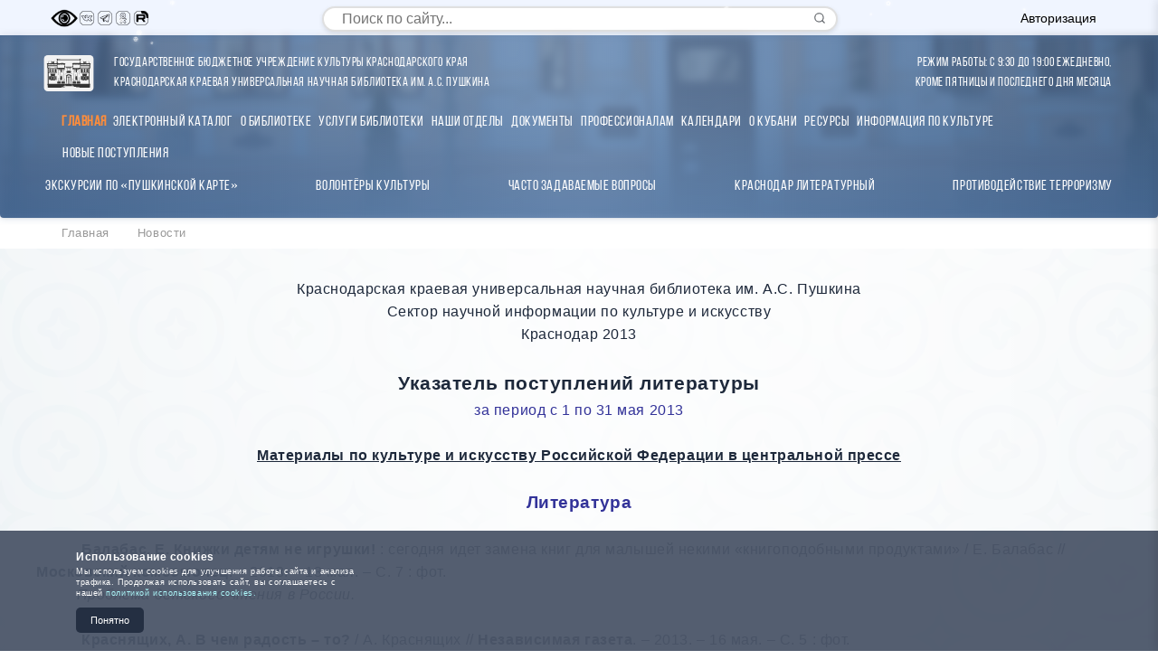

--- FILE ---
content_type: text/html; charset=UTF-8
request_url: http://www.pushkin.kubannet.ru/News/n11062013_4.php
body_size: 16289
content:
<!DOCTYPE html>
<html lang="ru" class="no-js">
<head>
    <meta charset="UTF-8">
    <meta name="viewport" content="width=device-width, initial-scale=1.0">
    <title>ККУНБ им.А.С.Пушкина</title>
    <link rel="stylesheet" href="/bitrix/templates/MIA/css/gosuslugi-banner.css">
    <link rel="stylesheet" href="/bitrix/templates/MIA/css/gosuslugi-widget.css">
    <link rel="stylesheet" href="/bitrix/templates/MIA/css/dop.css">
    <link rel="stylesheet" href="/bitrix/templates/MIA/css/vslab.css">
    <link rel="stylesheet" href="/bitrix/templates/MIA/css/pk-card.css">
    <link rel="stylesheet" href="/bitrix/templates/MIA/css/table.css">
    <link rel="stylesheet" href="/bitrix/templates/MIA/css/scroll-top-button.css">
    <meta http-equiv="Content-Type" content="text/html; charset=UTF-8" />
<meta name="robots" content="index, follow" />
<meta name="keywords" content="1С-Битрикс, CMS, PHP, bitrix, система управления контентом" />
<meta name="description" content="1С-Битрикс: Управление сайтом" />
<link href="/bitrix/cache/css/s1/MIA/kernel_main/kernel_main.css?176699160453973" type="text/css"  rel="stylesheet" />
<link href="/bitrix/cache/css/s1/MIA/template_351a5433b509ac8bf58952677b61b09d/template_351a5433b509ac8bf58952677b61b09d.css?176819982462632" type="text/css"  data-template-style="true"  rel="stylesheet" />
<script type="text/javascript">if(!window.BX)window.BX={message:function(mess){if(typeof mess=='object') for(var i in mess) BX.message[i]=mess[i]; return true;}};</script>
<script type="text/javascript">(window.BX||top.BX).message({'JS_CORE_LOADING':'Загрузка...','JS_CORE_NO_DATA':'- Нет данных -','JS_CORE_WINDOW_CLOSE':'Закрыть','JS_CORE_WINDOW_EXPAND':'Развернуть','JS_CORE_WINDOW_NARROW':'Свернуть в окно','JS_CORE_WINDOW_SAVE':'Сохранить','JS_CORE_WINDOW_CANCEL':'Отменить','JS_CORE_WINDOW_CONTINUE':'Продолжить','JS_CORE_H':'ч','JS_CORE_M':'м','JS_CORE_S':'с','JSADM_AI_HIDE_EXTRA':'Скрыть лишние','JSADM_AI_ALL_NOTIF':'Показать все','JSADM_AUTH_REQ':'Требуется авторизация!','JS_CORE_WINDOW_AUTH':'Войти','JS_CORE_IMAGE_FULL':'Полный размер'});</script>
<script type="text/javascript">(window.BX||top.BX).message({'LANGUAGE_ID':'ru','FORMAT_DATE':'DD.MM.YYYY','FORMAT_DATETIME':'DD.MM.YYYY HH:MI:SS','COOKIE_PREFIX':'BITRIX_SM','SERVER_TZ_OFFSET':'14400','SITE_ID':'s1','SITE_DIR':'/','USER_ID':'','SERVER_TIME':'1769248341','USER_TZ_OFFSET':'0','USER_TZ_AUTO':'Y','bitrix_sessid':'a0d1d78ea0783fd956d496fc5c64a67f'});</script>


<script type="text/javascript" src="/bitrix/cache/js/s1/MIA/kernel_main/kernel_main.js?1766991604352970"></script>
<script type="text/javascript" src="/bitrix/js/main/rsasecurity.min.js?155301201013967"></script>
<script type="text/javascript">BX.setJSList(['/bitrix/js/main/core/core.js?1553012010112412','/bitrix/js/main/core/core_ajax.js?155301200920978','/bitrix/js/main/json/json2.min.js?15530120113467','/bitrix/js/main/core/core_ls.js?15530120097365','/bitrix/js/main/session.js?15530120102511','/bitrix/js/main/core/core_window.js?155301201096650','/bitrix/js/main/core/core_popup.js?155301201042190','/bitrix/js/main/core/core_date.js?155301201034276','/bitrix/js/main/utils.js?155301201119858','/bitrix/js/main/core/core_tooltip.js?155301200910547','/local/assets/newyear.effects/js/effects.js?17664718908819','/bitrix/templates/MIA/components/bitrix/menu/vertical_multilevel_mia/script.js?17552322102888','/bitrix/templates/MIA/components/bitrix/menu/horizontal_multilevel1/script.js?1766986719436']); </script>
<script type="text/javascript">BX.setCSSList(['/bitrix/js/main/core/css/core.css?15530120102854','/bitrix/js/main/core/css/core_popup.css?155301201033075','/bitrix/js/main/core/css/core_date.css?15530120109689','/bitrix/js/main/core/css/core_tooltip.css?15530120105746','/local/assets/newyear.effects/css/effects.css?17664718905906','/bitrix/templates/MIA/components/bitrix/menu/vertical_multilevel_mia/style.css?17552321782550','/bitrix/templates/MIA/components/bitrix/search.form/search-mia/style.css?17549950661875','/bitrix/templates/MIA/components/bitrix/menu/horizontal_multilevel1/style.css?17669867194499','/bitrix/templates/MIA/components/bitrix/system.auth.form/default2/style.css?17552324943868','/bitrix/components/bitrix/breadcrumb/templates/.default/style.css?1553012007448','/bitrix/templates/MIA/styles.css?176819982227930','/bitrix/templates/MIA/template_styles.css?176819982213678']); </script>
<script type="text/javascript">var bxDate = new Date(); document.cookie="BITRIX_SM_TIME_ZONE="+bxDate.getTimezoneOffset()+"; path=/; expires=Fri, 01-Jan-2038 00:00:00 GMT"</script>
<script type="text/javascript">
					(function () {
						"use strict";

						var counter = function ()
						{
							var cookie = (function (name) {
								var parts = ("; " + document.cookie).split("; " + name + "=");
								if (parts.length == 2) {
									try {return JSON.parse(decodeURIComponent(parts.pop().split(";").shift()));}
									catch (e) {}
								}
							})("BITRIX_CONVERSION_CONTEXT_s1");

							if (! cookie || cookie.EXPIRE < BX.message("SERVER_TIME"))
							{
								var request = new XMLHttpRequest();
								request.open("POST", "/bitrix/tools/conversion/ajax_counter.php", true);
								request.setRequestHeader("Content-type", "application/x-www-form-urlencoded");
								request.send(
									"SITE_ID="      + encodeURIComponent(BX.message("SITE_ID")) + "&" +
									"sessid="       + encodeURIComponent(BX.bitrix_sessid())    + "&" +
									"HTTP_REFERER=" + encodeURIComponent(document.referrer)
								);
							}
						};

						if (window.frameRequestStart === true)
							BX.addCustomEvent("onFrameDataReceived", counter);
						else
							BX.ready(counter);
					})();
				</script>



<script type="text/javascript" src="/bitrix/cache/js/s1/MIA/template_a0b712885bca3f5325f29d5f24ea9b30/template_a0b712885bca3f5325f29d5f24ea9b30.js?176699154113176"></script>
<script>window.NewYearEffectsSettings = {"snow":{"enabled":true,"intensity":10,"speed":1,"sizeMin":3,"sizeMax":10},"garland":{"enabled":false,"selector":"header, .header, #header","colors":["#ff0000","#00ff00","#0000ff","#ffff00","#ff00ff"],"speed":4100},"decorations":{"enabled":false,"selector":".logo, #logo, .site-logo","type":"hat"}};</script>
<script type="text/javascript">var _ba = _ba || []; _ba.push(["aid", "d5d76550cc9306a890333e60a20b7d0c"]); _ba.push(["host", "www.pushkin.kubannet.ru"]); (function() {var ba = document.createElement("script"); ba.type = "text/javascript"; ba.async = true;ba.src = (document.location.protocol == "https:" ? "https://" : "http://") + "bitrix.info/ba.js";var s = document.getElementsByTagName("script")[0];s.parentNode.insertBefore(ba, s);})();</script>
<script>new Image().src='http://pushkin.kubannet.ru/bitrix/spread.php?s=QklUUklYX1NNX0FCVEVTVF9zMQEBMTgwMDM1MjM0MQEvAQEBAg%3D%3D&k=89ef2033572e044caa08f9e11e31bd0e';
new Image().src='http://pushkin.kubannet.ru/ewww/bitrix/spread.php?s=QklUUklYX1NNX0FCVEVTVF9zMQEBMTgwMDM1MjM0MQEvAQEBAg%3D%3D&k=89ef2033572e044caa08f9e11e31bd0e';
</script>


    <meta name="yandex-verification" content="f50ba2bb988fa8e8" />
    <!-- Yandex.Metrika counter -->
    <script>
       (function(m,e,t,r,i,k,a){m[i]=m[i]||function(){(m[i].a=m[i].a||[]).push(arguments)};
       m[i].l=1*new Date();k=e.createElement(t),a=e.getElementsByTagName(t)[0];k.async=1;k.src=r;a.parentNode.insertBefore(k,a)})
       (window,document,"script","https://mc.yandex.ru/metrika/tag.js","ym");
       ym(48546347,"init",{clickmap:true,trackLinks:true,accurateTrackBounce:true});
    </script>
    <noscript><div><img src="https://mc.yandex.ru/watch/48546347" style="position:absolute;left:-9999px" alt="" /></div></noscript>
    <!-- /Yandex.Metrika counter -->
</head>
<body>

<!-- Модальное окно с объявлением -->
<!--div class="announcement-modal-overlay" id="announcementModalOverlay">
    <div class="announcement-modal" id="announcementModal">
        <div class="announcement-modal-header">
            <h2 class="announcement-modal-title">Важная информация</h2>
            <button class="announcement-modal-close" id="announcementCloseBtn" aria-label="Закрыть">
                <svg width="16" height="16" viewBox="0 0 24 24" fill="none" xmlns="http://www.w3.org/2000/svg">
                    <path d="M18 6L6 18" stroke="currentColor" stroke-width="2" stroke-linecap="round" stroke-linejoin="round"/>
                    <path d="M6 6L18 18" stroke="currentColor" stroke-width="2" stroke-linecap="round" stroke-linejoin="round"/>
                </svg>
            </button>
        </div>
        
        <div class="announcement-modal-body">
            <div class="announcement-content">
                <div class="announcement-grid">
                    <div class="announcement-closed">
                        <div class="announcement-closed-title">Библиотека закрыта</div>
                        <div class="announcement-dates">31 декабря 2025 года</div>
                        <div class="announcement-dates">1, 2, 3, 4, 7, 9 января 2026</div>
                        <div class="announcement-status">Выходные и праздничные дни</div>
                    </div>
                    
                    <div class="announcement-short">
                        <div class="announcement-short-title">Сокращённый график</div>
                        <div class="announcement-dates">5, 6, 8, 10, 11 января</div>
                        <div class="announcement-status">Работаем с 9:30 до 17:00</div>
                    </div>
                </div>
                
                <div class="announcement-schedule">
                    <div class="announcement-schedule-title">График работы в январе</div>
                    <div class="announcement-schedule-grid">
                        <div class="schedule-item">
                            <span class="schedule-date">5 января (пн)</span>
                            <span class="schedule-time">09:30 – 17:00</span>
                        </div>
                        <div class="schedule-item">
                            <span class="schedule-date">6 января (вт)</span>
                            <span class="schedule-time">09:30 – 17:00</span>
                        </div>
                        <div class="schedule-item">
                            <span class="schedule-date">8 января (чт)</span>
                            <span class="schedule-time">09:30 – 17:00</span>
                        </div>
                        <div class="schedule-item">
                            <span class="schedule-date">10 января (сб)</span>
                            <span class="schedule-time">09:30 – 17:00</span>
                        </div>
                        <div class="schedule-item">
                            <span class="schedule-date">11 января (вс)</span>
                            <span class="schedule-time">09:30 – 17:00</span>
                        </div>
                    </div>
                </div>
                
                <div class="announcement-normal">
                    <div class="announcement-normal-title">Обычный график работы</div>
                    <div class="announcement-normal-text">С 12 января библиотека работает по обычному графику: с 9:30 до 19:00 ежедневно, кроме пятницы и последнего дня месяца.</div>
                </div>
                
                <div class="announcement-notice">
                    <div class="announcement-notice-text">Пожалуйста, планируйте визит с учётом графика. Приносим извинения за возможные неудобства.</div>
                </div>
            </div>
        </div>
        
        <div class="announcement-modal-footer">
            <label class="announcement-toggle">
                <input type="checkbox" class="announcement-toggle-checkbox" id="announcementToggle">
                <span class="announcement-toggle-slider"></span>
                <span class="announcement-toggle-label">Не показывать снова</span>
            </label>
            
            <button class="announcement-modal-action" id="announcementActionBtn">Понятно</button>
        </div>
    </div>
</div>

<script>
document.addEventListener('DOMContentLoaded', function() {
    const announcementModalOverlay = document.getElementById('announcementModalOverlay');
    const announcementModal = document.getElementById('announcementModal');
    const announcementCloseBtn = document.getElementById('announcementCloseBtn');
    const announcementActionBtn = document.getElementById('announcementActionBtn');
    const announcementToggle = document.getElementById('announcementToggle');
    const body = document.body;
    
    // Проверяем, было ли окно уже показано в этой сессии
    const announcementShown = sessionStorage.getItem('announcementShown');
    const announcementDisabled = localStorage.getItem('announcementDisabled');
    
    // Функция для показа модального окна
    function showAnnouncement() {
        body.classList.add('announcement-modal-open');
        announcementModalOverlay.classList.add('active');
        setTimeout(() => {
            announcementModal.classList.add('active');
        }, 50);
        sessionStorage.setItem('announcementShown', 'true');
    }
    
    // Функция для скрытия модального окна
    function hideAnnouncement() {
        announcementModal.classList.remove('active');
        setTimeout(() => {
            announcementModalOverlay.classList.remove('active');
            body.classList.remove('announcement-modal-open');
        }, 200);
    }
    
    // Если окно не отключено и не было показано в этой сессии - показываем
    if (!announcementDisabled && !announcementShown) {
        setTimeout(showAnnouncement, 800);
    }
    
    // Закрытие по кнопке закрытия
    announcementCloseBtn.addEventListener('click', hideAnnouncement);
    
    // Закрытие по кнопке "Понятно"
    announcementActionBtn.addEventListener('click', hideAnnouncement);
    
    // Закрытие по клику вне окна
    announcementModalOverlay.addEventListener('click', function(e) {
        if (e.target === announcementModalOverlay) {
            hideAnnouncement();
        }
    });
    
    // Сохранение настройки "Не показывать снова"
    announcementToggle.addEventListener('change', function() {
        if (this.checked) {
            localStorage.setItem('announcementDisabled', 'true');
        } else {
            localStorage.removeItem('announcementDisabled');
        }
    });
    
    // Закрытие по клавише Escape
    document.addEventListener('keydown', function(e) {
        if (e.key === 'Escape' && announcementModalOverlay.classList.contains('active')) {
            hideAnnouncement();
        }
    });
});
</script-->


<div class="sidebar-overlay"></div>
<div class="sidebar-container" id="sidebar-container">
    <button class="sidebar-close-btn" id="sidebar-close-btn">&times;</button>
    <div class="sidebar-content">
        <!-- Вертикальное аккордеон-меню -->
                    </div>
</div>

<div class="top-bar">
    <div class="top-bar-container">
        <div class="social-links">
            <span class="social-link" target="_blank" aria-label="Vslab">
                <img id="specialButton" style="cursor:pointer;width:30px;height:20px;" src="https://lidrekon.ru/images/special.png" alt="ВЕРСИЯ ДЛЯ СЛАБОВИДЯЩИХ" title="ВЕРСИЯ ДЛЯ СЛАБОВИДЯЩИХ" />
            </span>
            <a href="https://vk.com/public162367985" class="social-link" target="_blank" aria-label="Вконтакте" title="Вконтакте">
                <img src="/bitrix/templates/MIA/icon/vk.png" width="20" height="20" alt="ВКонтакте">
            </a>
            <a href="https://t.me/pushkinka_krd" class="social-link" target="_blank" aria-label="Телеграм" title="Телеграм">
                <img src="/bitrix/templates/MIA/icon/tg.png" width="20" height="20" alt="ВКонтакте">
            </a>
            <a href="https://ok.ru/group/70000002024867" class="social-link" target="_blank" aria-label="Одноклассники" title="Одноклассники">
                <img src="/bitrix/templates/MIA/icon/od.png" width="20" height="20" alt="ВКонтакте">
            </a>
            <a href="https://rutube.ru/channel/25827564/" class="social-link" target="_blank" aria-label="RuTube" title="RuTube">
                <img src="/bitrix/templates/MIA/icon/ru.png" width="20" height="20" alt="ВКонтакте">
            </a>
        </div>
        <div class="modern-search-container">
    <form class="modern-search-form" action="/search/index.php">
        <div class="search-input-wrapper">
                            <input 
                    class="modern-search-input" 
                    type="text" 
                    name="q" 
                    value="" 
                    placeholder="Поиск по сайту..." 
                    aria-label="Поиск по сайту"
                />
                        <button class="modern-search-button" type="submit" name="s" aria-label="Найти">
                <svg class="search-icon" viewBox="0 0 24 24" fill="none" xmlns="http://www.w3.org/2000/svg">
                    <path d="M11 19C15.4183 19 19 15.4183 19 11C19 6.58172 15.4183 3 11 3C6.58172 3 3 6.58172 3 11C3 15.4183 6.58172 19 11 19Z" stroke="currentColor" stroke-width="2" stroke-linecap="round" stroke-linejoin="round"/>
                    <path d="M21 21L16.65 16.65" stroke="currentColor" stroke-width="2" stroke-linecap="round" stroke-linejoin="round"/>
                </svg>
            </button>
        </div>
    </form>
</div>        <button class="auth-btn" id="authBtn"><font style="color:#000">Авторизация</font></button>
    </div>
</div>

<header alt="баннер шапка сайта pushkin.kubannet.ru" style="border-radius: 0px 0px 4px 4px;width:100%;" align="center">
        <div class="top-bar-container">
        <div class="header-container" style="margin-top:20px;margin-bottom:15px;margin-left:-30px;">
            <a href="/" class="logo">
                <img src="/bitrix/templates/MIA/icon/logo.svg" class="logotype" 
                     alt="" 
                     width="100"
                     height="40"
                     onerror="this.src='/bitrix/templates/MIA/icon/logo.svg';this.onerror=null;">
                <span class="logo-text" style="text-align:left;">Государственное бюджетное учреждение культуры Краснодарского края<br>Краснодарская краевая универсальная научная библиотека им. А.С. Пушкина</span>
            </a>
            <a href="/" class="logo2">
                <img src="/bitrix/templates/MIA/icon/logo.svg" class="logotype2" 
                     alt="" 
                     width="100"
                     height="40"
                     onerror="this.src='/bitrix/templates/MIA/icon/logo.svg';this.onerror=null;">
                <span class="logo-text2">ККУНБ<br>им. А.С. Пушкина</span>
            </a>
        </div>
        <div class="header-container" style="margin-top:20px;margin-bottom:15px;margin-right:-5px;text-align:right;">
            <a href="/" class="logo">
                <span class="logo-text">Режим работы: с 9:30 до 19:00 ежедневно,<br>кроме пятницы и последнего дня месяца</span>
            </a>
        </div>
    </div>
    
    <div class="menu" style="display:block;margin:0;margin-left:auto;margin-right:auto;width:100%;max-width:1170px">
        <div style="margin:0 0 0px 10px">
            <p>
                
<ul id="horizontal-multilevel-menu">


	
	
		
							<li><a href="/" class="root-item-selected">Главная</a></li>
			
		
	
	

	
	
		
							<li><a href="/readers/ecatalog/index.php" class="root-item">Электронный каталог</a></li>
			
		
	
	

	
	
					<li><a href="/O bib/" class="root-item">О библиотеке</a>
				<ul>
		
	
	

	
	
		
							<li><a href="/O bib/putevoditel/">Виртуальная экскурсия</a></li>
			
		
	
	

	
	
		
							<li><a href="/O bib/Str ist/">Страницы истории</a></li>
			
		
	
	

	
	
		
							<li><a href="/O bib/Str ist/kontakts/">Контакты</a></li>
			
		
	
	

	
	
		
							<li><a href="/O bib/isp_info/">Использование информации с ограниченным доступом</a></li>
			
		
	
	

	
	
		
							<li><a href="/O bib/Plan exp/">План экспозиций</a></li>
			
		
	
	

	
	
		
							<li><a href="/O bib/Obhodnoy/">Обходной лист</a></li>
			
		
	
	

	
	
		
							<li><a href="/O bib/obshchaya-informatsiya">Общая информация</a></li>
			
		
	
	

	
	
		
							<li><a href="/News/info/ppd_20_11_2023.pdf">Правила пользования</a></li>
			
		
	
	

	
	
		
							<li><a href="/O bib/Nagrads.php">Награды</a></li>
			
		
	
	

	
	
		
							<li><a href="/O bib/biblioteke-120-let/">Библиотеке 120 лет! </a></li>
			
		
	
	

	
	
		
							<li><a href="/O bib/struktura-biblioteki/">Структура библиотеки</a></li>
			
		
	
	

	
	
		
							<li><a href="/O bib/title.php">Схема проезда</a></li>
			
		
	
	

	
	
		
							<li><a href="/O bib/vacancy.php">Вакансии</a></li>
			
		
	
	

	
	
		
							<li><a href="/O bib/dostupnost/index.php">О доступности здания</a></li>
			
		
	
	

	
	
		
							<li><a href="/O bib/besplatnaya_ur_pomosh/index.php">Бесплатная юридическая помощь</a></li>
			
		
	
	

			</ul></li>	
	
					<li><a href="/Uslugi/" class="root-item">Услуги библиотеки</a>
				<ul>
		
	
	

	
	
		
							<li><a href="/Uslugi/dop_uslugi_2025.pdf">Дополнительные услуги</a></li>
			
		
	
	

	
	
		
							<li><a href="/Uslugi/Положение об оказании платных услуг.pdf">Положение об оказании платных услуг</a></li>
			
		
	
	

	
	
		
							<li><a href="/Uslugi/excursions/">Экскурсии</a></li>
			
		
	
	

	
	
		
							<li><a href="/Uslugi/usligi_po_telefonu">Услуги по телефону</a></li>
			
		
	
	

			</ul></li>	
	
					<li><a href="/Otdels/" class="root-item">Наши отделы</a>
				<ul>
		
	
	

	
	
		
							<li><a href="/Otdels/Inform-bibliograf otdel/">Информационно-библиографический отдел</a></li>
			
		
	
	

	
	
		
							<li><a href="/Otdels/odt kraeved/">Отдел краеведения </a></li>
			
		
	
	

	
	
		
							<li><a href="/Otdels/public_center_of_legal_information/">Центр правовой информации и электронных ресурсов</a></li>
			
		
	
	

	
	
		
							<li><a href="/Otdels/Otdel lit po isk/">Отдел литературы по искусству</a></li>
			
		
	
	

	
	
		
							<li><a href="/Otdels/Otdel lit na in yaz/">Отдел литературы на иностранных языках</a></li>
			
		
	
	

	
	
		
							<li><a href="/Otdels/Abonement/">Отдел городского абонемента</a></li>
			
		
	
	

	
	
		
							<li><a href="/Otdels/Otdel chitalnogo zala/">Отдел читального зала </a></li>
			
		
	
	

	
	
		
							<li><a href="/Otdels/Otd not izd/">Отдел нотных изданий и звукозаписей</a></li>
			
		
	
	

	
	
		
							<li><a href="/Otdels/Otd period izd/">Отдел периодических изданий</a></li>
			
		
	
	

	
	
		
							<li><a href="/Otdels/Otdel redkoy knigi/">Отдел редкой книги </a></li>
			
		
	
	

	
	
		
							<li><a href="/Otdels/Otdel el dostavki dokumentov i MBA/">Отдел электронной доставки документов и МБА</a></li>
			
		
	
	

	
	
		
							<li><a href="/Otdels/Nauchno-metod otdel/">Научно-методический отдел (НМО)</a></li>
			
		
	
	

	
	
		
							<li><a href="/Otdels/Otdel osnovnogo knigohraneney/">Отдел основного книгохранения</a></li>
			
		
	
	

	
	
		
							<li><a href="/Otdels/pereplyetnaya-masterskaya-/">Переплётная мастерская</a></li>
			
		
	
	

	
	
		
							<li><a href="/Otdels/vacancy.php">Вакансии</a></li>
			
		
	
	

			</ul></li>	
	
					<li><a href="/Dokuments/" class="root-item">Документы</a>
				<ul>
		
	
	

	
	
		
							<li><a href="/Dokuments/standarty.php">Стандарты</a></li>
			
		
	
	

	
	
		
							<li><a href="/protivodeystvie-korruptsii/">Противодействие коррупции</a></li>
			
		
	
	

	
	
		
							<li><a href="/Dokuments/nezavisimaya_ocenka_kachestva/index.php">Независимая оценка качества условий оказания услуг</a></li>
			
		
	
	

			</ul></li>	
	
					<li><a href="/pro/" class="root-item">Профессионалам</a>
				<ul>
		
	
	

	
	
		
							<li><a href="/pro/biblioteki-krasnodarskogo-kraya/">Библиотеки Краснодарского края</a></li>
			
		
	
	

	
	
		
							<li><a href="/pro/sayty-munitsipalnykh-bibliotek/">Сайты муниципальных библиотек</a></li>
			
		
	
	

	
	
		
							<li><a href="/pro/modelnye-biblioteki-krasnodarskogo-kraya/">Модельные библиотеки Краснодарского края</a></li>
			
		
	
	

	
	
		
							<li><a href="/pro/professionalnye-izdaniya/">Профессиональные издания</a></li>
			
		
	
	

	
	
		
							<li><a href="/pro/professionalnye-konkursy/">Профессиональные конкурсы</a></li>
			
		
	
	

			</ul></li>	
	
		
							<li><a href="/Kalendars/" class="root-item">Календари</a></li>
			
		
	
	

	
	
					<li><a href="/about_kuban/" class="root-item">О Кубани</a>
				<ul>
		
	
	

	
	
		
							<li><a href="/about_kuban/poleznie ssilki/lit o kuban/">Литература о Кубани</a></li>
			
		
	
	

	
	
		
							<li><a href="/about_kuban/knignie pamytniki/">Книжные памятники Кубани</a></li>
			
		
	
	

	
	
		
							<li><a href="/about_kuban/Kraevedcheskie bibliografich izdan/">Краеведческие библиографические издания</a></li>
			
		
	
	

	
	
		
							<li><a href="/environmental-information-centre/">Центр экологической информации</a></li>
			
		
	
	

			</ul></li>	
	
					<li><a href="/Resurses/" class="root-item">Ресурсы</a>
				<ul>
		
	
	

	
	
		
							<li><a href="/Resurses/NewIzd/index.php">Наши издания</a></li>
			
		
	
	

	
	
		
							<li><a href="/Resurses/El resursi/index.php">Электронные ресурсы</a></li>
			
		
	
	

	
	
		
							<li><a href="/Resurses/Katalog period izdan/index.php">Каталог периодических изданий</a></li>
			
		
	
	

	
	
		
							<li><a href="/Resurses/virt bibl/index.php">Виртуальная библиотека</a></li>
			
		
	
	

	
	
		
							<li><a href="/News/00_index.php">Архив новостей</a></li>
			
		
	
	

	
	
		
							<li><a href="/Resurses/Obe/index.php">Обязательный экземпляр</a></li>
			
		
	
	

			</ul></li>	
	
		
							<li><a href="/about_kuban/sector_of_scientific_information_on_culture_and_art/" class="root-item">Информация по культуре</a></li>
			
		
	
	

	
	
		
							<li><a href="/novye-postupleniya/index.php" class="root-item">Новые поступления</a></li>
			
		
	
	


</ul>
<div class="menu-clear-left"></div>
            </p>
        </div>
    </div>

    <!-- Строка с ссылками под меню -->
    <div class="header-links-row">
        <div class="header-links-container">
            <!--a href="/News/info/kak_zapisatca_index.php">Как записаться<br>в библиотеку</a-->
            <a href="/Resurses/pkarta/bilety.php">Экскурсии по «Пушкинской карте»</a>
            <a href="/volonteri/index.php">Волонтёры Культуры</a>
            <!--a href="/News/konsultatsii-po-voprosam-okazaniya-gosudarstvennoy-uslugi.php">Консультации по вопросам<br>оказания государственной услуги</a-->
            <a href="/News/chasto-zadavaemye-voprosy.php">Часто задаваемые вопросы</a>
            <a href="/Resurses/virt%20bibl/krasnodar_literaturniy/index.php">Краснодар литературный</a>
            <a href="/ter/index.php">Противодействие терроризму</a>
            <!--a href="/Resurses/anketa/Анкета для опроса получателей услуг 2025 год.docx">Анкета опроса<br>получателей услуг</a-->
        </div>
    </div>
</header>

<!-- Модальное окно авторизации -->
<div class="modal" id="authModal">
    <div class="modal-overlay" id="modalOverlay"></div>
    <div class="modal-content">
        <button class="close-modal" id="closeModal" aria-label="Закрыть">
            <svg width="20" height="20" viewBox="0 0 24 24" fill="none" xmlns="http://www.w3.org/2000/svg">
                <path d="M18 6L6 18" stroke="currentColor" stroke-width="2" stroke-linecap="round" stroke-linejoin="round"/>
                <path d="M6 6L18 18" stroke="currentColor" stroke-width="2" stroke-linecap="round" stroke-linejoin="round"/>
            </svg>
        </button>
        <h2>Авторизация</h2>
        
<script type="text/javascript">
top.BX.defer(top.rsasec_form_bind)({'formid':'system_auth_form6zOYVN','key':{'M':'y1i44NrIcUaGsb167zAIx3vIiGa7Xv9wf2nMfPA8qfm67LT7bCOjZVPiRR3LTzMJe035687Hr/GqSbniX9FNKO8nojWkStMPbHpVLMlqmg2ElgNTuuGb08Qj/P76ed2lm7xL+tuavHUpMynk/CuMVpgZbDyGXdbIypurZfMX1rE=','E':'AQAB','chunk':'128'},'rsa_rand':'69749655f33ef3.25555182','params':['USER_PASSWORD']});
</script>

<div class="bx-auth-popup">



<form name="system_auth_form6zOYVN" method="post" target="_top" action="/News/n11062013_4.php?login=yes" class="bx-auth-popup-form">
            <input type="hidden" name="backurl" value="/News/n11062013_4.php" />
            <input type="hidden" name="AUTH_FORM" value="Y" />
    <input type="hidden" name="TYPE" value="AUTH" />
    
    <h3 class="bx-auth-popup-title">Логин</h3>
    
    <div class="bx-auth-popup-formgroup">
        <label class="bx-auth-popup-label">Логин</label>
        <input type="text" name="USER_LOGIN" maxlength="50" value="" class="bx-auth-popup-input" />
        <script>
            BX.ready(function() {
                var loginCookie = BX.getCookie("");
                if (loginCookie)
                {
                    var form = document.forms["system_auth_form6zOYVN"];
                    var loginInput = form.elements["USER_LOGIN"];
                    loginInput.value = loginCookie;
                }
            });
        </script>
    </div>
    
    <div class="bx-auth-popup-formgroup">
        <label class="bx-auth-popup-label">Пароль</label>
        <input type="password" name="USER_PASSWORD" maxlength="255" class="bx-auth-popup-input" autocomplete="off" />
                    <span class="bx-auth-secure" id="bx_auth_secure6zOYVN" title="Перед отправкой формы авторизации пароль будет зашифрован в браузере. Это позволит избежать передачи пароля в открытом виде." style="display:none">
                <div class="bx-auth-secure-icon"></div>
            </span>
            <noscript>
            <span class="bx-auth-secure" title="Пароль будет отправлен в открытом виде. Включите JavaScript в браузере, чтобы зашифровать пароль перед отправкой.">
                <div class="bx-auth-secure-icon bx-auth-secure-unlock"></div>
            </span>
            </noscript>
            <script>
                document.getElementById('bx_auth_secure6zOYVN').style.display = 'inline-block';
            </script>
            </div>
    
        <div class="bx-auth-popup-remember">
        <input type="checkbox" id="USER_REMEMBER_frm" name="USER_REMEMBER" value="Y" />
        <label for="USER_REMEMBER_frm">Запомнить меня</label>
    </div>
        
        
    <button type="submit" name="Login" class="bx-auth-popup-submit">Войти</button>
    
    <div class="bx-auth-popup-links">
                    <a href="/auth/?register=yes&amp;backurl=%2FNews%2Fn11062013_4.php" rel="nofollow">Регистрация</a>
                <a href="/auth/?forgot_password=yes&amp;backurl=%2FNews%2Fn11062013_4.php" rel="nofollow">Забыли свой пароль?</a>
    </div>
    
    </form>


</div>    </div>
</div>

<div class="breadcrumb">
    <link href="/bitrix/css/main/font-awesome.css?155301201228777" type="text/css" rel="stylesheet" />
<div class="bx-breadcrumb">
			<div class="bx-breadcrumb-item" id="bx_breadcrumb_0" itemscope="" itemtype="http://data-vocabulary.org/Breadcrumb">
				
				<a href="/" title="Главная" itemprop="url">
					<span itemprop="title">Главная</span>
				</a>
			</div>
			<div class="bx-breadcrumb-item">
				<i class="fa fa-angle-right"></i>
				<span>Новости</span>
			</div><div style="clear:both"></div></div></div>

<main>
    <div class="container">
        <p style="TEXT-ALIGN: center; MARGIN: 0cm 0cm 0pt" class="MsoNormal" align="center">Краснодарская краевая универсальная научная библиотека им. А.С. Пушкина
  <p></p>
</p>

<p style="TEXT-ALIGN: center; MARGIN: 0cm 0cm 0pt; tab-stops: 95.25pt" class="MsoNormal" align="center">Сектор научной информации по культуре и искусству
  <p></p>
</p>

<p style="TEXT-ALIGN: center; MARGIN: 0cm 0cm 0pt; tab-stops: 95.25pt" class="MsoNormal" align="center">Краснодар 2013
  <p></p>
</p>

<p style="TEXT-ALIGN: center; MARGIN: 0cm 0cm 0pt; tab-stops: 95.25pt" class="MsoNormal" align="center">
  <p> </p>
</p>

<p style="TEXT-ALIGN: center; MARGIN: 0cm 0cm 0pt; tab-stops: 95.25pt" class="MsoNormal" align="center"><b style="mso-bidi-font-weight: normal"><span style="FONT-SIZE: 16pt">Указатель поступлений литературы
      <p></p>
    </span></b></p>

<p style="TEXT-ALIGN: center; MARGIN: 0cm 0cm 0pt; tab-stops: 95.25pt" class="MsoNormal" align="center"><span style="COLOR: #333399">за период с 1 по 31 мая 2013
    <p></p>
  </span></p>

<p style="TEXT-ALIGN: center; MARGIN: 0cm 0cm 0pt; tab-stops: 95.25pt" class="MsoNormal" align="center">
  <p> </p>
</p>

<p style="TEXT-ALIGN: center; MARGIN: 0cm 0cm 0pt; tab-stops: 95.25pt" class="MsoNormal" align="center"><b style="mso-bidi-font-weight: normal"><u>Материалы по культуре и искусству Российской Федерации в центральной прессе
      <p></p>
    </u></b></p>

<p style="TEXT-ALIGN: center; MARGIN: 0cm 0cm 0pt; tab-stops: 95.25pt" class="MsoNormal" align="center"><b style="mso-bidi-font-weight: normal">
    <p> </p>
  </b></p>

<p style="TEXT-ALIGN: center; MARGIN: 0cm 0cm 0pt; tab-stops: 95.25pt" class="MsoNormal" align="center"><b style="mso-bidi-font-weight: normal"><span style="COLOR: #333399; FONT-SIZE: 14pt">Литература
      <p></p>
    </span></b></p>

<p style="TEXT-ALIGN: center; MARGIN: 0cm 0cm 0pt; tab-stops: 95.25pt" class="MsoNormal" align="center"><b style="mso-bidi-font-weight: normal">
    <p> </p>
  </b></p>

<p style="MARGIN: 0cm 0cm 0pt; tab-stops: 31.9pt 398.75pt" class="MsoNormal"><b style="mso-bidi-font-weight: normal"><span style="mso-tab-count: 1">           </span>Балабас, Е. Книжки детям не игрушки!</b> : сегодня идет замена книг для малышей некими &laquo;книгоподобными продуктами&raquo; / Е. Балабас // <b style="mso-bidi-font-weight: normal">Московский комсомолец</b>. &ndash; 2013. – 13 мая. – С. 7 : фот. 
  <p></p>
</p>

<p style="TEXT-INDENT: 30pt; MARGIN: 0cm 0cm 0pt; tab-stops: 31.9pt 398.75pt" class="MsoNormal"><span style="mso-spacerun: yes"> </span><i style="mso-bidi-font-style: normal">Проблема детского чтения в России.
    <p></p>
  </i></p>

<p style="MARGIN: 0cm 0cm 0pt; tab-stops: 31.9pt 398.75pt" class="MsoNormal"><i style="mso-bidi-font-style: normal"><span style="mso-tab-count: 1">           </span><b style="mso-bidi-font-weight: normal">
      <p></p>
    </b></i></p>

<p style="MARGIN: 0cm 0cm 0pt; tab-stops: 31.9pt 398.75pt" class="MsoNormal"><b style="mso-bidi-font-weight: normal"><span style="mso-tab-count: 1">           </span>Краснящих, А. В чем радость – то?</b> / А. Краснящих // <b style="mso-bidi-font-weight: normal">Независимая газета</b>. – 2013. – 16 мая. – С. 5 : фот. 
  <p></p>
</p>

<p style="TEXT-INDENT: 30pt; MARGIN: 0cm 0cm 0pt; tab-stops: 31.9pt 398.75pt" class="MsoNormal"><span style="mso-spacerun: yes"> </span><i style="mso-bidi-font-style: normal">Роману «Что делать» Н. Чернышевского – 150 лет.
    <p></p>
  </i></p>

<p style="MARGIN: 0cm 0cm 0pt; tab-stops: 31.9pt 398.75pt" class="MsoNormal"><i style="mso-bidi-font-style: normal"><span style="mso-tab-count: 1">           </span><b style="mso-bidi-font-weight: normal">
      <p></p>
    </b></i></p>

<p style="MARGIN: 0cm 0cm 0pt; tab-stops: 31.9pt 398.75pt" class="MsoNormal"><b style="mso-bidi-font-weight: normal"><span style="mso-tab-count: 1">           </span>Райкина, М. Вечный шепот гения</b> / М. Райкина // <b style="mso-bidi-font-weight: normal">Московский комсомолец на Кубани</b>. – 2013. – 15-22 мая. – С. 27 : фот. 
  <p></p>
</p>

<p style="TEXT-INDENT: 30pt; MARGIN: 0cm 0cm 0pt; tab-stops: 31.9pt 398.75pt" class="MsoNormal"><i style="mso-bidi-font-style: normal"><span style="mso-spacerun: yes"> </span>Поэту Андрею Вознесенскому – 80 лет.<span style="mso-tab-count: 1">                                                      </span><b style="mso-bidi-font-weight: normal">
      <p></p>
    </b></i></p>

<p style="TEXT-ALIGN: justify; MARGIN: 0cm 0cm 0pt" class="MsoNormal"><b style="mso-bidi-font-weight: normal"><i style="mso-bidi-font-style: normal"><span style="FONT-SIZE: 14pt; mso-bidi-font-size: 12.0pt">
        <p> </p>
      </span></i></b></p>

<p style="TEXT-ALIGN: center; MARGIN: 0cm 0cm 0pt" class="MsoNormal" align="center"><b style="mso-bidi-font-weight: normal"><span style="COLOR: #333399; FONT-SIZE: 14pt">Библиотечное дело
      <p></p>
    </span></b></p>

<p style="TEXT-ALIGN: center; MARGIN: 0cm 0cm 0pt" class="MsoNormal" align="center"><b style="mso-bidi-font-weight: normal">
    <p> </p>
  </b></p>

<p style="TEXT-INDENT: 27pt; MARGIN: 0cm 0cm 0pt; tab-stops: 31.9pt 398.75pt" class="MsoNormal"><b style="mso-bidi-font-weight: normal"><span style="mso-spacerun: yes">  </span>Коэн, Ш. Электроннные книги и библиотеки</b> / Ш. Коэн // <b style="mso-bidi-font-weight: normal">Библиотечное дело</b>. - 2013. - № 6 (июнь). - С. 5-7 : фот. 
  <p></p>
</p>

<p style="TEXT-INDENT: 30pt; MARGIN: 0cm 0cm 0pt; tab-stops: 31.9pt 398.75pt" class="MsoNormal"><i style="mso-bidi-font-style: normal"><span style="mso-spacerun: yes"> </span>Дан материал об электронной книге.<span style="mso-tab-count: 1">                                                          </span><b style="mso-bidi-font-weight: normal">
      <p></p>
    </b></i></p>

<p style="TEXT-ALIGN: justify; MARGIN: 0cm 0cm 0pt" class="MsoNormal"><b style="mso-bidi-font-weight: normal"><i style="mso-bidi-font-style: normal"><span style="FONT-SIZE: 14pt; mso-bidi-font-size: 12.0pt">
        <p> </p>
      </span></i></b></p>

<p style="TEXT-ALIGN: center; MARGIN: 0cm 0cm 0pt" class="MsoNormal" align="center"><b style="mso-bidi-font-weight: normal"><span style="COLOR: #333399; FONT-SIZE: 14pt">Музеи
      <p></p>
    </span></b></p>

<p style="TEXT-ALIGN: center; MARGIN: 0cm 0cm 0pt" class="MsoNormal" align="center"><b style="mso-bidi-font-weight: normal">
    <p> </p>
  </b></p>

<p style="MARGIN: 0cm 0cm 0pt; tab-stops: 31.9pt 398.75pt" class="MsoNormal"><b style="mso-bidi-font-weight: normal"><span style="mso-tab-count: 1">           </span>Чернышева, В. Выставка достижений</b> / В. Чернышева // <b style="mso-bidi-font-weight: normal">Российская газета</b>. - 2013. - 20 мая. - С. 9. 
  <p></p>
</p>

<p style="TEXT-INDENT: 30pt; MARGIN: 0cm 0cm 0pt; tab-stops: 31.9pt 398.75pt" class="MsoNormal"><span style="mso-spacerun: yes"> </span><i style="mso-bidi-font-style: normal">В Ульяновске будет создан музей СССР.<span style="mso-tab-count: 1">                                                     </span><b style="mso-bidi-font-weight: normal">
      <p></p>
    </b></i></p>

<p style="TEXT-ALIGN: justify; MARGIN: 0cm 0cm 0pt" class="MsoNormal"><b style="mso-bidi-font-weight: normal"><i style="mso-bidi-font-style: normal"><span style="FONT-SIZE: 14pt; mso-bidi-font-size: 12.0pt">
        <p> </p>
      </span></i></b></p>

<p style="TEXT-ALIGN: justify; MARGIN: 0cm 0cm 0pt" class="MsoNormal"><b style="mso-bidi-font-weight: normal"><i style="mso-bidi-font-style: normal"><span style="FONT-SIZE: 14pt; mso-bidi-font-size: 12.0pt">
        <p> </p>
      </span></i></b></p>

<p style="TEXT-ALIGN: center; MARGIN: 0cm 0cm 0pt" class="MsoNormal" align="center"><b style="mso-bidi-font-weight: normal"><u>Материалы по культуре и искусству Кубани в центральной и местной прессе
      <p></p>
    </u></b></p>

<p style="TEXT-ALIGN: center; MARGIN: 0cm 0cm 0pt" class="MsoNormal" align="center"><b style="mso-bidi-font-weight: normal">
    <p> </p>
  </b></p>

<p style="TEXT-ALIGN: center; MARGIN: 0cm 0cm 0pt" class="MsoNormal" align="center"><b style="mso-bidi-font-weight: normal"><span style="COLOR: #333399; FONT-SIZE: 14pt">Библиотечное дело
      <p></p>
    </span></b></p>

<p style="TEXT-ALIGN: center; MARGIN: 0cm 0cm 0pt" class="MsoNormal" align="center"><b style="mso-bidi-font-weight: normal">
    <p> </p>
  </b></p>

<p style="TEXT-INDENT: 27pt; MARGIN: 0cm 0cm 0pt; tab-stops: 31.9pt 398.75pt" class="MsoNormal"><b style="mso-bidi-font-weight: normal"><span style="mso-spacerun: yes"> </span>Бондаренко, О. Здесь были Киса и Ося</b> / О. Бондаренко // <b style="mso-bidi-font-weight: normal">Российская Газета</b>. - 2013. - 26 апр. - С. 20 : фот. 
  <p></p>
</p>

<p style="TEXT-INDENT: 30pt; MARGIN: 0cm 0cm 0pt; tab-stops: 31.9pt 398.75pt" class="MsoNormal"><i style="mso-bidi-font-style: normal"><span style="mso-spacerun: yes"> </span>В Краснодаре прошла &quot;Библионочь - 2013&quot;. Краевая библиотека им. А.С. Пушкина приняла в ней активное участие.
    <p></p>
  </i></p>

<p style="MARGIN: 0cm 0cm 0pt; tab-stops: 31.9pt 398.75pt" class="MsoNormal"><b style="mso-bidi-font-weight: normal"><span style="mso-tab-count: 1">           </span>В селе читают классику</b> // <b style="mso-bidi-font-weight: normal">Кубанские новости</b>. - 2013. - 27 апр. - С. 3 : фот. 
  <p></p>
</p>

<p style="TEXT-INDENT: 30pt; MARGIN: 0cm 0cm 0pt; tab-stops: 31.9pt 398.75pt" class="MsoNormal"><i style="mso-bidi-font-style: normal"><span style="mso-spacerun: yes"> </span>Материал о межпоселенческой библиотеке Белоглинского района.
    <p></p>
  </i></p>

<p style="MARGIN: 0cm 0cm 0pt; tab-stops: 31.9pt 398.75pt" class="MsoNormal"><i style="mso-bidi-font-style: normal"><span style="mso-tab-count: 1">           </span><b style="mso-bidi-font-weight: normal">
      <p></p>
    </b></i></p>

<p style="MARGIN: 0cm 0cm 0pt; tab-stops: 31.9pt 398.75pt" class="MsoNormal"><b style="mso-bidi-font-weight: normal"><span style="mso-tab-count: 1">           </span>Иванова, Е. Современная литература - это клуб по интересам</b> / Е. Иванова // <b style="mso-bidi-font-weight: normal">Кубанские новости</b>. - 2013. - 23 апр. - С. 3. 
  <p></p>
</p>

<p style="TEXT-INDENT: 30pt; MARGIN: 0cm 0cm 0pt; tab-stops: 31.9pt 398.75pt" class="MsoNormal"><i style="mso-bidi-font-style: normal"><span style="mso-spacerun: yes"> </span>Краевая библиотека им. А.С. Пушкина приняла активное участие в проекте &quot;Библионочь&quot;.
    <p></p>
  </i></p>

<p style="MARGIN: 0cm 0cm 0pt; tab-stops: 31.9pt 398.75pt" class="MsoNormal"><i style="mso-bidi-font-style: normal"><span style="mso-tab-count: 1">           </span><b style="mso-bidi-font-weight: normal">
      <p></p>
    </b></i></p>

<p style="MARGIN: 0cm 0cm 0pt; tab-stops: 31.9pt 398.75pt" class="MsoNormal"><b style="mso-bidi-font-weight: normal"><span style="mso-tab-count: 1">           </span>Куропатченко, А. Первые среди лучших</b> : радетели Краснодара / А. Куропатченко // <b style="mso-bidi-font-weight: normal">Краснодарские известия</b>. - 2013. - 7 мая. - С. 5 : фот. 
  <p></p>
</p>

<p style="TEXT-INDENT: 30pt; MARGIN: 0cm 0cm 0pt; tab-stops: 31.9pt 398.75pt" class="MsoNormal"><span style="mso-spacerun: yes"> </span><i style="mso-bidi-font-style: normal">Директор Краснодарской краевой универсальной научной библиотеки им. А.С. Пушкина Гончарова В.В. смогла вывести на новый этап работу центрального библиотечного собрания Кубани, сделав его консультационным центром для коллег со всего края.<span style="mso-tab-count: 1">                                                                                                                  </span><b style="mso-bidi-font-weight: normal">
      <p></p>
    </b></i></p>

<p style="TEXT-ALIGN: justify; MARGIN: 0cm 0cm 0pt" class="MsoNormal"><b style="mso-bidi-font-weight: normal"><i style="mso-bidi-font-style: normal"><span style="FONT-SIZE: 14pt; mso-bidi-font-size: 12.0pt">
        <p> </p>
      </span></i></b></p>

<p style="TEXT-ALIGN: center; MARGIN: 0cm 0cm 0pt" class="MsoNormal" align="center"><b style="mso-bidi-font-weight: normal"><span style="COLOR: #333399; FONT-SIZE: 14pt">Театры
      <p></p>
    </span></b></p>

<p style="TEXT-ALIGN: center; MARGIN: 0cm 0cm 0pt" class="MsoNormal" align="center"><b style="mso-bidi-font-weight: normal">
    <p> </p>
  </b></p>

<p style="TEXT-INDENT: 36pt; MARGIN: 0cm 0cm 0pt; tab-stops: 31.9pt 398.75pt" class="MsoNormal"><b style="mso-bidi-font-weight: normal">Бабак, Л. Вся жизнь - театр</b> / Л. Бабак // <b style="mso-bidi-font-weight: normal">Кубанские новости</b>. - 2013. - 4 мая. - С. 24 : фот. 
  <p></p>
</p>

<p style="TEXT-INDENT: 30pt; MARGIN: 0cm 0cm 0pt; tab-stops: 31.9pt 398.75pt" class="MsoNormal"><i style="mso-bidi-font-style: normal"><span style="mso-spacerun: yes"> </span>Народному артисту России, актеру Краснодарского театра драмы А. Горгулю исполняется 75 лет.<span style="mso-tab-count: 1">                                                                                                  </span>
    <p></p>
  </i></p>

<p style="MARGIN: 0cm 0cm 0pt; tab-stops: 31.9pt 398.75pt" class="MsoNormal"><b style="mso-bidi-font-weight: normal"><i style="mso-bidi-font-style: normal">
      <p> </p>
    </i></b></p>

<p style="MARGIN: 0cm 0cm 0pt; tab-stops: 31.9pt 398.75pt" class="MsoNormal"><b style="mso-bidi-font-weight: normal"><span style="mso-tab-count: 1">           </span>Горгуль, А. Артист дальнего плавания</b> : беседа с народным артистом России, актером Краснодарского театра драмы А.С. Горгулем / А. Горгуль ; записала В. Сердечная // <b style="mso-bidi-font-weight: normal">Вольная Кубань</b>. - 2013. - 7 мая. - С. 6 : фот. 
  <p></p>
</p>

<p style="TEXT-INDENT: 30pt; MARGIN: 0cm 0cm 0pt; tab-stops: 31.9pt 398.75pt" class="MsoNormal"><span style="mso-spacerun: yes"> </span><i style="mso-bidi-font-style: normal">Актеру Краснодарского театра драмы А.С. Горгулю - 75.
    <p></p>
  </i></p>

<p style="MARGIN: 0cm 0cm 0pt; tab-stops: 31.9pt 398.75pt" class="MsoNormal"><i style="mso-bidi-font-style: normal"><span style="mso-tab-count: 1">           </span><b style="mso-bidi-font-weight: normal">
      <p></p>
    </b></i></p>

<p style="MARGIN: 0cm 0cm 0pt; tab-stops: 31.9pt 398.75pt" class="MsoNormal"><b style="mso-bidi-font-weight: normal"><span style="mso-tab-count: 1">           </span>Жизнь, отданная театру</b> // <b style="mso-bidi-font-weight: normal">Кубань сегодня</b>. - 2013. - 7 мая. - С. 3 : фот. 
  <p></p>
</p>

<p style="TEXT-INDENT: 30pt; MARGIN: 0cm 0cm 0pt; tab-stops: 31.9pt 398.75pt" class="MsoNormal"><span style="mso-spacerun: yes"> </span><i style="mso-bidi-font-style: normal">А. Горгуль, актер Краснодарского театра драмы отмечает 75-летие.
    <p></p>
  </i></p>

<p style="MARGIN: 0cm 0cm 0pt; tab-stops: 31.9pt 398.75pt" class="MsoNormal"><i style="mso-bidi-font-style: normal"><span style="mso-tab-count: 1">           </span><b style="mso-bidi-font-weight: normal">
      <p></p>
    </b></i></p>

<p style="MARGIN: 0cm 0cm 0pt; tab-stops: 31.9pt 398.75pt" class="MsoNormal"><b style="mso-bidi-font-weight: normal"><span style="mso-tab-count: 1">           </span>Куропатченко, А. Анатолий Тучков: &quot;Я - счастливый человек&quot;</b> / А. Куропатченко // <b style="mso-bidi-font-weight: normal">Краснодарские известия</b>. - 2013. - 17 мая. - С. 5 : фот. 
  <p></p>
</p>

<p style="TEXT-INDENT: 30pt; MARGIN: 0cm 0cm 0pt; tab-stops: 31.9pt 398.75pt" class="MsoNormal"><i style="mso-bidi-font-style: normal">Художественному руководителю Нового театра кукол, заслуженному деятелю искусств России А. Тучкову - 65.
    <p></p>
  </i></p>

<p style="MARGIN: 0cm 0cm 0pt; tab-stops: 31.9pt 398.75pt" class="MsoNormal"><i style="mso-bidi-font-style: normal"><span style="mso-tab-count: 1">           </span><b style="mso-bidi-font-weight: normal">
      <p></p>
    </b></i></p>

<p style="MARGIN: 0cm 0cm 0pt; tab-stops: 31.9pt 398.75pt" class="MsoNormal"><b style="mso-bidi-font-weight: normal"><span style="mso-tab-count: 1">           </span>Нимченко, А. Александр Ткачев обсудил &quot;Финтифлюшки&quot; с Никитой Гриншпуном</b> / А. Нимченко // <b style="mso-bidi-font-weight: normal">Комсомольская правда</b>. - 2013. - 21 мая. - С. 13 : фот. 
  <p></p>
</p>

<p style="TEXT-INDENT: 30pt; MARGIN: 0cm 0cm 0pt; tab-stops: 31.9pt 398.75pt" class="MsoNormal"><span style="mso-spacerun: yes"> </span><i style="mso-bidi-font-style: normal">В Краснодарском театре драмы состоится премьера спектакля &quot;Финтифлюшки&quot; режиссера Н. Гриншпуна. Главную роль сыграет московская актриса А. Большова.
    <p></p>
  </i></p>

<p style="MARGIN: 0cm 0cm 0pt; tab-stops: 31.9pt 398.75pt" class="MsoNormal"><i style="mso-bidi-font-style: normal"><span style="mso-tab-count: 1">           </span><b style="mso-bidi-font-weight: normal">
      <p></p>
    </b></i></p>

<p style="MARGIN: 0cm 0cm 0pt; tab-stops: 31.9pt 398.75pt" class="MsoNormal"><b style="mso-bidi-font-weight: normal"><span style="mso-tab-count: 1">           </span>Решетняк, Л. Вначале &quot;Финтифлюшки&quot;, потом - юбилей</b> / Л. Решетняк // <b style="mso-bidi-font-weight: normal">Кубанские новости</b>. - 2013. - 15 мая. - С. 20 : фот. 
  <p></p>
</p>

<p style="TEXT-INDENT: 30pt; MARGIN: 0cm 0cm 0pt; tab-stops: 31.9pt 398.75pt" class="MsoNormal"><i style="mso-bidi-font-style: normal"><span style="mso-spacerun: yes"> </span>Актеру театра драмы А. Горгулю - 75.
    <p></p>
  </i></p>

<p style="MARGIN: 0cm 0cm 0pt; tab-stops: 31.9pt 398.75pt" class="MsoNormal"><i style="mso-bidi-font-style: normal"><span style="mso-tab-count: 1">           </span><b style="mso-bidi-font-weight: normal">
      <p></p>
    </b></i></p>

<p style="MARGIN: 0cm 0cm 0pt; tab-stops: 31.9pt 398.75pt" class="MsoNormal"><b style="mso-bidi-font-weight: normal"><span style="mso-tab-count: 1">           </span>Сегодня Зимнему театру - 75!</b> // <b style="mso-bidi-font-weight: normal">Кубанские новости</b>. - 2013. - 15 мая. - С. 3 : фот. 
  <p></p>
</p>

<p style="TEXT-INDENT: 30pt; MARGIN: 0cm 0cm 0pt; tab-stops: 31.9pt 398.75pt" class="MsoNormal"><span style="mso-spacerun: yes"> </span><i style="mso-bidi-font-style: normal">Сочинскому Зимнему театру - 75.<span style="mso-tab-count: 1">                                                               </span><b style="mso-bidi-font-weight: normal">
      <p></p>
    </b></i></p>

<p style="TEXT-ALIGN: justify; MARGIN: 0cm 0cm 0pt" class="MsoNormal"><b style="mso-bidi-font-weight: normal"><i style="mso-bidi-font-style: normal">
      <p> </p>
    </i></b></p>

<p style="TEXT-ALIGN: center; MARGIN: 0cm 0cm 0pt" class="MsoNormal" align="center"><b style="mso-bidi-font-weight: normal"><span style="COLOR: #333399; FONT-SIZE: 14pt">Памятники
      <p></p>
    </span></b></p>

<p style="TEXT-ALIGN: center; MARGIN: 0cm 0cm 0pt" class="MsoNormal" align="center"><b style="mso-bidi-font-weight: normal">
    <p> </p>
  </b></p>

<p style="MARGIN: 0cm 0cm 0pt; tab-stops: 31.9pt 398.75pt" class="MsoNormal"><b style="mso-bidi-font-weight: normal"><span style="mso-tab-count: 1">           </span>Кулакова, Н. Возвращенные имена</b> / Н. Кулакова // <b style="mso-bidi-font-weight: normal">Вольная Кубань</b>. - 2013. - 7 мая. - С. 3 : фот. 
  <p></p>
</p>

<p style="TEXT-INDENT: 30pt; MARGIN: 0cm 0cm 0pt; tab-stops: 31.9pt 398.75pt" class="MsoNormal"><i style="mso-bidi-font-style: normal"><span style="mso-spacerun: yes"> </span>В Кропоткине открыли памятник жертвам политических репрессий.<span style="mso-tab-count: 1">  </span><b style="mso-bidi-font-weight: normal">
      <p></p>
    </b></i></p>

<p style="TEXT-ALIGN: center; MARGIN: 0cm 0cm 0pt" class="MsoNormal" align="center"><b style="mso-bidi-font-weight: normal">
    <p> </p>
  </b></p>

<p style="TEXT-ALIGN: center; MARGIN: 0cm 0cm 0pt" class="MsoNormal" align="center"><b style="mso-bidi-font-weight: normal"><span style="COLOR: #333399; FONT-SIZE: 14pt">Музыка
      <p></p>
    </span></b></p>

<p style="TEXT-ALIGN: center; MARGIN: 0cm 0cm 0pt" class="MsoNormal" align="center"><b style="mso-bidi-font-weight: normal">
    <p> </p>
  </b></p>

<p style="MARGIN: 0cm 0cm 0pt; tab-stops: 31.9pt 398.75pt" class="MsoNormal"><b style="mso-bidi-font-weight: normal"><span style="mso-tab-count: 1">           </span>Алферова, А. Музыкальной гвардии старший сержант</b> / А. Алферова // <b style="mso-bidi-font-weight: normal">Вольная Кубань</b>. - 2013. - 8 мая. - С. 23 : фот. 
  <p></p>
</p>

<p style="TEXT-INDENT: 30pt; MARGIN: 0cm 0cm 0pt; tab-stops: 31.9pt 398.75pt" class="MsoNormal"><i style="mso-bidi-font-style: normal"><span style="mso-spacerun: yes"> </span>Материал о заслуженном артисте Кубани, музыканте Ю.И. Эленкриге.
    <p></p>
  </i></p>

<p style="MARGIN: 0cm 0cm 0pt; tab-stops: 31.9pt 398.75pt" class="MsoNormal"><i style="mso-bidi-font-style: normal"><span style="mso-tab-count: 1">           </span><b style="mso-bidi-font-weight: normal">
      <p></p>
    </b></i></p>

<p style="MARGIN: 0cm 0cm 0pt; tab-stops: 31.9pt 398.75pt" class="MsoNormal"><b style="mso-bidi-font-weight: normal"><span style="mso-tab-count: 1">           </span>Куропатченко, А. Чьи песни поем?</b> / А. Куропатченко // <b style="mso-bidi-font-weight: normal">Краснодарские известия</b>. - 2013. - 27 апр. - С. 13 : фот. 
  <p></p>
</p>

<p style="TEXT-INDENT: 30pt; MARGIN: 0cm 0cm 0pt; tab-stops: 31.9pt 398.75pt" class="MsoNormal"><i style="mso-bidi-font-style: normal"><span style="mso-spacerun: yes"> </span>Кубанские композиторы размышляют о том, почему мелодии кубанских авторов звучат все реже.
    <p></p>
  </i></p>

<p style="MARGIN: 0cm 0cm 0pt; tab-stops: 31.9pt 398.75pt" class="MsoNormal"><span style="mso-tab-count: 1">           </span><b style="mso-bidi-font-weight: normal">
    <p></p>
  </b></p>

<p style="MARGIN: 0cm 0cm 0pt; tab-stops: 31.9pt 398.75pt" class="MsoNormal"><b style="mso-bidi-font-weight: normal"><span style="mso-tab-count: 1">           </span>Тен-Ковина, Н. Памяти великого артиста</b> / Н. Тен-Ковина // <b style="mso-bidi-font-weight: normal">Вольная Кубань</b>. - 2013. - 21 мая. - С. 4 : фот. 
  <p></p>
</p>

<p style="TEXT-INDENT: 30pt; MARGIN: 0cm 0cm 0pt; tab-stops: 31.9pt 398.75pt" class="MsoNormal"><span style="mso-spacerun: yes"> </span><i style="mso-bidi-font-style: normal">В Краснодаре состоялся концерт, посвященный 110-летию выдающегося композитора Арама Хачатуряна. Музыканты выступили в качестве солистов с Кубанским симфоническим оркестром под управлением народного артиста России Владимира Понькина.<span style="mso-tab-count: 1">                                                                                                </span><b style="mso-bidi-font-weight: normal">
      <p></p>
    </b></i></p>

<p style="TEXT-ALIGN: justify; MARGIN: 0cm 0cm 0pt" class="MsoNormal"><b style="mso-bidi-font-weight: normal"><i style="mso-bidi-font-style: normal"><span style="FONT-SIZE: 14pt; mso-bidi-font-size: 12.0pt">
        <p> </p>
      </span></i></b></p>

<p style="TEXT-INDENT: 27pt; MARGIN: 0cm 0cm 0pt; tab-stops: 31.9pt 398.75pt" class="MsoNormal"><b style="mso-bidi-font-weight: normal">Аксенова, И. Жизнь как песня</b> / И. Аксенова // <b style="mso-bidi-font-weight: normal">Российская Газета</b>. - 2013. - 26 апр. - С. 20 : фот. 
  <p></p>
</p>

<p style="TEXT-INDENT: 30pt; MARGIN: 0cm 0cm 0pt; tab-stops: 31.9pt 398.75pt" class="MsoNormal"><span style="mso-spacerun: yes"> </span><i style="mso-bidi-font-style: normal">В честь 75-летия В. Захарченко в Кореновске появилась улица его имени.<span style="mso-tab-count: 1">     </span><b style="mso-bidi-font-weight: normal">
      <p></p>
    </b></i></p>

<p style="TEXT-ALIGN: justify; MARGIN: 0cm 0cm 0pt" class="MsoNormal"><b style="mso-bidi-font-weight: normal"><i style="mso-bidi-font-style: normal"><span style="FONT-SIZE: 14pt; mso-bidi-font-size: 12.0pt">
        <p> </p>
      </span></i></b></p>

<p style="TEXT-ALIGN: center; MARGIN: 0cm 0cm 0pt" class="MsoNormal" align="center"><b style="mso-bidi-font-weight: normal"><span style="COLOR: #333399; FONT-SIZE: 14pt">Литература
      <p></p>
    </span></b></p>

<p style="TEXT-ALIGN: center; MARGIN: 0cm 0cm 0pt" class="MsoNormal" align="center"><b style="mso-bidi-font-weight: normal">
    <p> </p>
  </b></p>

<p style="TEXT-INDENT: 27pt; MARGIN: 0cm 0cm 0pt; tab-stops: 31.9pt 398.75pt" class="MsoNormal"><b style="mso-bidi-font-weight: normal">Иванова, Е. Как наше слово отзовется</b> / Е. Иванова // <b style="mso-bidi-font-weight: normal">Кубанские новости</b>. - 2013. - 17 мая. - С. 12-13 : фот. 
  <p></p>
</p>

<p style="TEXT-INDENT: 30pt; MARGIN: 0cm 0cm 0pt; tab-stops: 31.9pt 398.75pt" class="MsoNormal"><span style="mso-spacerun: yes"> </span><i style="mso-bidi-font-style: normal">Материал о писателе В. Рунове.
    <p></p>
  </i></p>

<p style="MARGIN: 0cm 0cm 0pt; tab-stops: 31.9pt 398.75pt" class="MsoNormal"><i style="mso-bidi-font-style: normal"><span style="mso-tab-count: 1">           </span><b style="mso-bidi-font-weight: normal">
      <p></p>
    </b></i></p>

<p style="MARGIN: 0cm 0cm 0pt; tab-stops: 31.9pt 398.75pt" class="MsoNormal"><b style="mso-bidi-font-weight: normal"><span style="mso-tab-count: 1">           </span>Приходько, В. Три цвета времени Айтеча Хагурова</b> / В. Приходько // <b style="mso-bidi-font-weight: normal">Новая газета Кубани</b>. - 2013. - 18 мая. - С. 19 : фот. 
  <p></p>
</p>

<p style="TEXT-INDENT: 30pt; MARGIN: 0cm 0cm 0pt; tab-stops: 31.9pt 398.75pt" class="MsoNormal"><span style="mso-spacerun: yes"> </span><i style="mso-bidi-font-style: normal">В краевой библиотеке им. А.С. Пушкина прошли первые &quot;Хагуровские чтения&quot;. Поводом для встречи писателя с читателями стало третье переиздание сборника повестей, очерков &quot;Жизнь коротка как журавлиный крик&quot;.<span style="mso-tab-count: 1">                               </span><b style="mso-bidi-font-weight: normal">
      <p></p>
    </b></i></p>

<p style="TEXT-ALIGN: justify; MARGIN: 0cm 0cm 0pt" class="MsoNormal"><b style="mso-bidi-font-weight: normal"><i style="mso-bidi-font-style: normal"><span style="FONT-SIZE: 14pt; mso-bidi-font-size: 12.0pt">
        <p> </p>
      </span></i></b></p>

<p style="TEXT-ALIGN: center; MARGIN: 0cm 0cm 0pt" class="MsoNormal" align="center"><b style="mso-bidi-font-weight: normal"><span style="COLOR: #333399; FONT-SIZE: 14pt">Выставки
      <p></p>
    </span></b></p>

<p style="TEXT-ALIGN: center; MARGIN: 0cm 0cm 0pt" class="MsoNormal" align="center"><b style="mso-bidi-font-weight: normal">
    <p> </p>
  </b></p>

<p style="TEXT-INDENT: 27pt; MARGIN: 0cm 0cm 0pt; tab-stops: 31.9pt 398.75pt" class="MsoNormal"><b style="mso-bidi-font-weight: normal"><span style="mso-spacerun: yes">  </span>Пятова, Ю. Не Париж</b> / Ю. Пятова // <b style="mso-bidi-font-weight: normal">Высокий сезоn</b>. - 2013. - № 2/18. - С. 18-19 : фот. 
  <p></p>
</p>

<p style="TEXT-INDENT: 30pt; MARGIN: 0cm 0cm 0pt; tab-stops: 31.9pt 398.75pt" class="MsoNormal"><span style="mso-spacerun: yes"> </span><i style="mso-bidi-font-style: normal">В Краснодаре открылась персональная выставка фотографа А. Бурлаковой &quot;Не Париж&quot;.<span style="mso-tab-count: 1">                                                                                                                      </span><b style="mso-bidi-font-weight: normal">
      <p></p>
    </b></i></p>

<p style="TEXT-ALIGN: justify; MARGIN: 0cm 0cm 0pt" class="MsoNormal"><b style="mso-bidi-font-weight: normal"><i style="mso-bidi-font-style: normal"><span style="FONT-SIZE: 14pt; mso-bidi-font-size: 12.0pt">
        <p> </p>
      </span></i></b></p>

<p style="TEXT-ALIGN: center; MARGIN: 0cm 0cm 0pt" class="MsoNormal" align="center"><b style="mso-bidi-font-weight: normal"><span style="COLOR: #333399; FONT-SIZE: 14pt">Музеи
      <p></p>
    </span></b></p>

<p style="TEXT-ALIGN: center; MARGIN: 0cm 0cm 0pt" class="MsoNormal" align="center"><b style="mso-bidi-font-weight: normal">
    <p> </p>
  </b></p>

<p style="TEXT-INDENT: 27pt; MARGIN: 0cm 0cm 0pt; tab-stops: 31.9pt 398.75pt" class="MsoNormal"><b style="mso-bidi-font-weight: normal"><span style="mso-spacerun: yes">  </span>Кубанский музейный фестиваль - навстречу Олимпиаде</b> // <b style="mso-bidi-font-weight: normal">Кубань сегодня</b>. - 2013. - 16 мая. - С. 15. 
  <p></p>
</p>

<p style="TEXT-INDENT: 30pt; MARGIN: 0cm 0cm 0pt; tab-stops: 31.9pt 398.75pt" class="MsoNormal"><span style="mso-spacerun: yes"> </span><i style="mso-bidi-font-style: normal">В мае пройдет 7-й Кубанский музейный фестиваль. Его открытие состоится в станице Северской.
    <p></p>
  </i></p>

<p style="MARGIN: 0cm 0cm 0pt; tab-stops: 31.9pt 398.75pt" class="MsoNormal"><i style="mso-bidi-font-style: normal"><span style="mso-tab-count: 1">           </span><b style="mso-bidi-font-weight: normal">
      <p></p>
    </b></i></p>

<p style="MARGIN: 0cm 0cm 0pt; tab-stops: 31.9pt 398.75pt" class="MsoNormal"><b style="mso-bidi-font-weight: normal"><span style="mso-tab-count: 1">           </span>Кулакова, Н. Звездный сын Кубани</b> / Н. Кулакова // <b style="mso-bidi-font-weight: normal">Вольная Кубань</b>. - 2013. - 12 апр. - С. 1,3 : фот. 
  <p></p>
</p>

<p style="TEXT-INDENT: 30pt; MARGIN: 0cm 0cm 0pt; tab-stops: 31.9pt 398.75pt" class="MsoNormal"><span style="mso-spacerun: yes"> </span><i style="mso-bidi-font-style: normal">Первый космонавт Кубани Виктор Горбатко помогает музеям и дарит детям мечту о небе.
    <p></p>
  </i></p>

<p style="MARGIN: 0cm 0cm 0pt; tab-stops: 31.9pt 398.75pt" class="MsoNormal"><b style="mso-bidi-font-weight: normal"><span style="mso-tab-count: 1">           </span>Хранители времени</b> // <b style="mso-bidi-font-weight: normal">Кубанские новости</b>. - 2013. - 18 мая. - С. 1 : фот. 
  <p></p>
</p>

<p style="MARGIN: 0cm 0cm 0pt; tab-stops: 31.9pt 398.75pt" class="MsoNormal"><i style="mso-bidi-font-style: normal"><span style="mso-spacerun: yes">           </span>18мая Международный день музеев. Поздравление губернатора Краснодарского края А. Ткачева.
    <p></p>
  </i></p>

<p style="MARGIN: 0cm 0cm 0pt; tab-stops: 31.9pt 398.75pt" class="MsoNormal"><i style="mso-bidi-font-style: normal"><span style="mso-tab-count: 1">           </span><b style="mso-bidi-font-weight: normal">
      <p></p>
    </b></i></p>

<p style="MARGIN: 0cm 0cm 0pt; tab-stops: 31.9pt 398.75pt" class="MsoNormal"><b style="mso-bidi-font-weight: normal"><span style="mso-tab-count: 1">           </span>Шульгатый, Д. Дмитрий Саетович: &quot;Посетитель должен знать,что он открывает дверь в бессмертие&quot;</b> / Д. Шульгатый // <b style="mso-bidi-font-weight: normal">Новая газета Кубани</b>. - 2013. - 6 мая. - С. 17 : фот. 
  <p></p>
</p>

<p style="TEXT-INDENT: 30pt; MARGIN: 0cm 0cm 0pt; tab-stops: 31.9pt 398.75pt" class="MsoNormal"><span style="mso-spacerun: yes"> </span><i style="mso-bidi-font-style: normal">Новым генеральным директором Краснодарского историко-археологического музея-заповедника им. Е.Д. Фелицина назначен Дмитрий Саетович.<span style="mso-tab-count: 1">                </span><b style="mso-bidi-font-weight: normal">
      <p></p>
    </b></i></p>

<p style="TEXT-ALIGN: justify; MARGIN: 0cm 0cm 0pt" class="MsoNormal"><b style="mso-bidi-font-weight: normal"><i style="mso-bidi-font-style: normal"><span style="FONT-SIZE: 14pt; mso-bidi-font-size: 12.0pt">
        <p> </p>
      </span></i></b></p>

<p style="TEXT-ALIGN: center; MARGIN: 0cm 0cm 0pt" class="MsoNormal" align="center"><b style="mso-bidi-font-weight: normal"><span style="COLOR: #333399; FONT-SIZE: 14pt">Фестивали
      <p></p>
    </span></b></p>

<p style="TEXT-ALIGN: center; MARGIN: 0cm 0cm 0pt" class="MsoNormal" align="center"><b style="mso-bidi-font-weight: normal">
    <p> </p>
  </b></p>

<p style="TEXT-INDENT: 27pt; MARGIN: 0cm 0cm 0pt; tab-stops: 31.9pt 398.75pt" class="MsoNormal"><b style="mso-bidi-font-weight: normal"><span style="mso-spacerun: yes">  </span>Аринина, М. Талант родом из детства</b> / М. Аринина // <b style="mso-bidi-font-weight: normal">Кубань сегодня</b>. - 2013. - 16 мая. - С. 1,2 : фот. 
  <p></p>
</p>

<p style="TEXT-INDENT: 30pt; MARGIN: 0cm 0cm 0pt; tab-stops: 31.9pt 398.75pt" class="MsoNormal"><span style="mso-spacerun: yes"> </span><i style="mso-bidi-font-style: normal">На Кубани в 4-й раз прошел краевой фестиваль-конкурс детского художественного творчества &quot;Адрес детства - Кубань&quot;.
    <p></p>
  </i></p>

<p style="MARGIN: 0cm 0cm 0pt; tab-stops: 31.9pt 398.75pt" class="MsoNormal"><i style="mso-bidi-font-style: normal"><span style="mso-tab-count: 1">           </span><b style="mso-bidi-font-weight: normal">
      <p></p>
    </b></i></p>

<p style="MARGIN: 0cm 0cm 0pt; tab-stops: 31.9pt 398.75pt" class="MsoNormal"><b style="mso-bidi-font-weight: normal"><span style="mso-tab-count: 1">           </span>Волкова, И. Город в танцевальной феерии</b> / И. Волкова // <b style="mso-bidi-font-weight: normal">Вольная Кубань</b>. - 2013. - 15 мая. - С. 4 : фот. 
  <p></p>
</p>

<p style="TEXT-INDENT: 30pt; MARGIN: 0cm 0cm 0pt; tab-stops: 31.9pt 398.75pt" class="MsoNormal"><span style="mso-spacerun: yes"> </span><i style="mso-bidi-font-style: normal">На Кубани прошел 1-й Международный фестиваль современной хореографии.
    <p></p>
  </i></p>

<p style="MARGIN: 0cm 0cm 0pt; tab-stops: 31.9pt 398.75pt" class="MsoNormal"><i style="mso-bidi-font-style: normal"><span style="mso-tab-count: 1">           </span><b style="mso-bidi-font-weight: normal">
      <p></p>
    </b></i></p>

<p style="MARGIN: 0cm 0cm 0pt; tab-stops: 31.9pt 398.75pt" class="MsoNormal"><b style="mso-bidi-font-weight: normal"><span style="mso-tab-count: 1">           </span>Геннадьев, А. На обочине танца</b> / А. Геннадьев // <b style="mso-bidi-font-weight: normal">Юг - Times</b>. - 2013. - 15 мая. - С. 26 : фот. 
  <p></p>
</p>

<p style="TEXT-INDENT: 30pt; MARGIN: 0cm 0cm 0pt; tab-stops: 31.9pt 398.75pt" class="MsoNormal"><span style="mso-spacerun: yes"> </span><i style="mso-bidi-font-style: normal">На Кубани прошел первый фестиваль современной хореографии.<span style="mso-tab-count: 1">          </span><b style="mso-bidi-font-weight: normal">
      <p></p>
    </b></i></p>

<p style="TEXT-ALIGN: justify; MARGIN: 0cm 0cm 0pt" class="MsoNormal"><b style="mso-bidi-font-weight: normal"><i style="mso-bidi-font-style: normal"><span style="FONT-SIZE: 14pt; mso-bidi-font-size: 12.0pt">
        <p> </p>
      </span></i></b></p>

<p style="TEXT-ALIGN: center; MARGIN: 0cm 0cm 0pt" class="MsoNormal" align="center"><b style="mso-bidi-font-weight: normal">
    <p> </p>
  </b></p>

<p style="TEXT-ALIGN: center; MARGIN: 0cm 0cm 0pt" class="MsoNormal" align="center"><b style="mso-bidi-font-weight: normal"><span style="COLOR: #333399">Сектор научной информации по культуре и искусству
      <p></p>
    </span></b></p>

<p style="TEXT-ALIGN: center; MARGIN: 0cm 0cm 0pt" class="MsoNormal" align="center"><b style="mso-bidi-font-weight: normal"><span style="COLOR: #333399">Составитель: Швец Наталья Ивановна
      <p></p>
    </span></b></p>

<p style="TEXT-ALIGN: center; MARGIN: 0cm 0cm 0pt" class="MsoNormal" align="center"><b style="mso-bidi-font-weight: normal"><span style="COLOR: #333399">8(861) 268-36-30
      <p></p>
    </span></b></p>

<p style="TEXT-ALIGN: center; MARGIN: 0cm 0cm 0pt" class="MsoNormal" align="center"><b style="mso-bidi-font-weight: normal">
    <p> </p>
  </b></p>

<p style="TEXT-ALIGN: center; MARGIN: 0cm 0cm 0pt" class="MsoNormal" align="center"><b style="mso-bidi-font-weight: normal">
    <p> </p>
  </b></p>

<p style="TEXT-ALIGN: center; MARGIN: 0cm 0cm 0pt" class="MsoNormal" align="center"><b style="mso-bidi-font-weight: normal">
    <p> </p>
  </b></p>
<br>
<br>
<br>
    </div>
</main>

<footer>
    <div class="footer-container">
        <div class="footer-column">
            <h3>«ККУНБ им. А.С. Пушкина»</h3>
            <ul class="footer-links">
                <li><a href="/O%20bib/Str%20ist/" class="footer-link">О библиотеке</a></li>
                <li><a href="/readers/otdels/" class="footer-link">Отделы</a></li>
                <li><a href="/about/vacancies/" class="footer-link">Вакансии</a></li>
				<li><a href="/#read-more-checker" class="footer-link">Новости</a></li>
            </ul>
        </div>
        <div class="footer-column">
        </div>
        <div class="footer-column">
            <h3>Ресурсы</h3>
            <ul class="footer-links">
                <li><a href="/novye-postupleniya/" class="footer-link">Новые поступления</a></li>
                <li><a href="http://pushkin.kubannet.ru/ewww/" class="footer-link">Краеведческий каталог</a></li>
                <li><a href="/O%20bib/Plan%20exp/" class="footer-link">План мероприятий и выставок</a></li>
                <li><a href="/News/00_index.php" class="footer-link">Архив новостей</a></li>
            </ul>
        </div>
        
        <div class="footer-column">
            <h3>Контакты</h3>
            <ul class="footer-links">
                <li><span class="footer-link">lib_adm@pushkin.kubannet.ru</span></li>
                <li><span href="" class="footer-link">+7 (861) 268 54 55</span></li>
                <li><span href="" class="footer-link">Краснодар, ул. Красная, 8</span></li>
            </ul>
        </div>
    </div>

    <div class="footer-bottom">
        <p>&copy; Сектор проектно-технического сопровождения<br>«ККУНБ им. А.С. Пушкина», 2025. Все права защищены.</p>
    </div>
<!-- Yandex.Metrika informer -->
<a href="https://metrika.yandex.ru/stat/?id=48546347&amp;from=informer" target="_blank" rel="nofollow">
    <img src="https://metrika-informer.com/informer/48546347/3_1_FFFFFFFF_FFFFFFFF_0_pageviews"
         style="width:88px; height:31px; border:0;"
         alt="Яндекс.Метрика"
         title="Яндекс.Метрика: данные за сегодня (просмотры, визиты и уникальные посетители)"
        class="ym-advanced-informer" data-cid="48546347" data-lang="ru"/>
</a>
<!-- /Yandex.Metrika informer -->

<!-- Yandex.Metrika counter -->
<script type="text/javascript">
    (function(m,e,t,r,i,k,a){
        m[i]=m[i]||function(){(m[i].a=m[i].a||[]).push(arguments)};
        m[i].l=1*new Date();
        for (var j = 0; j < document.scripts.length; j++) {if (document.scripts[j].src === r) { return; }}
        k=e.createElement(t),a=e.getElementsByTagName(t)[0],k.async=1,k.src=r,a.parentNode.insertBefore(k,a)
    })(window, document,'script','https://mc.webvisor.org/metrika/tag_ww.js?id=48546347', 'ym');

    ym(48546347, 'init', {ssr:true, clickmap:true, accurateTrackBounce:true, trackLinks:true});
</script>
<noscript><div><img src="https://mc.yandex.ru/watch/48546347" style="position:absolute; left:-9999px;" alt="" /></div></noscript>
<!-- /Yandex.Metrika counter -->
</footer>

<!-- Модальное окно cookie-->
<div class="modal-overlay" id="cookieModal">
    <div class="cookie-warning">
        <div class="cookie-content">
            <h3>Использование cookies</h3>
            <p>Мы используем cookies для улучшения работы сайта и анализа трафика. Продолжая использовать сайт, вы соглашаетесь с нашей <a href="/cookies/index.php" style="color:#aefafc" target="_blank" rel="noopener noreferrer">политикой использования cookies.</a></p>
            <div class="cookie-buttons">
                <!--button class="cookie-btn reject-btn" onclick="rejectCookies()">Отклонить</button-->
                <button class="cookie-btn accept-btn" onclick="acceptCookies()">Понятно</button>
            </div>
        </div>
    </div>
    <div class="ad-container" id="adSpace">
             </div>
</div>

<!-- Кнопка "Наверх" -->
<button class="scroll-top-button" aria-label="Вернуться наверх">
    <span class="scroll-top-button__icon">
        <svg width="24" height="24" viewBox="0 0 24 24" fill="none" xmlns="http://www.w3.org/2000/svg">
            <path d="M12 20L12 4M12 4L5 11M12 4L19 11" stroke="currentColor" stroke-width="2" stroke-linecap="round" stroke-linejoin="round"/>
        </svg>
    </span>
    <span class="scroll-top-button__text">Наверх</span>
</button>
<script src='/bitrix/templates/MIA/js/scroll-top-button.js'></script>
<script src='/bitrix/templates/MIA/js/vslab.js'></script>
<script src="https://lidrekon.ru/slep/js/uhpv-full.min.js"></script>
<script src='/bitrix/templates/MIA/js/modal/cookies.js'></script>
<script src='/bitrix/templates/MIA/js/modal/sidebar.js'></script>
<script src='/bitrix/templates/MIA/js/modal/mod-auth.js'></script>
<script src='/bitrix/templates/MIA/js/pk-card.js'></script>
<script src="https://lidrekon.ru/slep/js/jquery.js"></script>
<script src="https://lidrekon.ru/slep/js/uhpv-full.min.js"></script>
</body>
</html>

--- FILE ---
content_type: text/css
request_url: http://www.pushkin.kubannet.ru/bitrix/templates/MIA/css/pk-card.css
body_size: 1303
content:
/* Основные стили */
.container-pk {
  width: 100vw;
  max-width: 100vw;
  position: relative;
  left: 50%;
  right: 50%;
  margin-left: -50vw;
  margin-right: -50vw;
  padding: 0;
  box-sizing: border-box;
  background-color:#fff; 
  background-image:linear-gradient(rgba(255, 255, 255, 0.95), rgba(255, 255, 255, 0.95), rgba(255, 255, 255, 0.95)), url('/readers/pk/fon.png');
    padding: 40px 0;
}

.pk-wrapper {
    max-width: 1300px;
    margin: 0 auto;
    padding: 0 20px;
}

.pk-title {
    font-family: 'Bebas Neue', sans-serif;
    letter-spacing: 7px;
    font-size: 50px;
    color: #384B69;
    text-align: center;
    margin: 5px 0 5px;
    font-weight: 700;
}

/* Контейнер карточек */
.card-container {
    width: 100%;
    display: flex;
    flex-wrap: wrap;
    justify-content: center;
    gap: 0px 15px;
    margin: 0px 0;
}

/* Карточка */
.card {
    width: 280px;
    margin: 0 5px;
    position: relative;
}

.card .face {
    width: 280px;
    height: 180px;
    transition: 1s;
    background: #FFF;
    overflow: hidden;
}

.card .face-1 {
    position: relative;
    z-index: 2;
    transform: translateY(50px);
    box-shadow: 0 4px 12px rgba(0,0,0,0.2), 0 16px 20px rgba(0,0,0,0.2);
    border-radius: 10px 10px 3px 3px;
}

.card:hover .face-1 {
    transform: translateY(0);
}

.card .face-1 img {
    filter: brightness(0.7);
    width: 100%;
    height: 180px;
    object-fit: cover;
    transition: 1s;
}

.card:hover .face-1 img {
    filter: brightness(1);
}

.card .face-1 h3 {
    padding: 10px 0;
    margin: 0;
    position: absolute;
    bottom: 0;
    left: 0;
    background: rgba(255,255,255, 0.85);
    color: #384b69;
    width: 100%;
    text-align: center;
    font-family: 'Roboto', sans-serif;
    text-transform: uppercase;
    font-size: 13px;
    letter-spacing: 1px;
}

.card .face-5 p {
    margin: 0;
    color: #384b69;
    padding: 0 0 10px;
    font-size: 10px;
    line-height: 1.3;
    font-family: Verdana, sans-serif;
}

.card .face-5 {
    position: relative;
    z-index: 1;
    opacity: 0;
    background: #fff;
    padding: 20px 20px 10px;
    box-sizing: border-box;
    box-shadow: 0 4px 12px rgba(0,0,0,0.2), 0 16px 20px rgba(0,0,0,0.2);
    transform: translateY(-100px);
    height: 100px;
    transition: 1s;
    border-radius: 0 0 10px 10px;
}

.card:hover .face-5 {
    transform: translateY(0);
    opacity: 1;
}

/* Разделитель */
.pk-divider {
  width: 100vw;
    height: 20px;
    background: linear-gradient(90deg, rgba(56, 75, 105, 1), rgba(96, 129, 181, 1), rgba(56, 75, 105, 1));
    margin: 10px 0;
}

/* Контактная информация */
.pk-contact {
    font-family: 'Bebas Neue', sans-serif;
    font-size: 40px;
    color: #e0383e;
    text-align: center;
    margin: 5px 0 5px;
}

/* Адаптация для мобильных */
@media (max-width: 1200px) {
    .card-container {
        justify-content: space-around;
    }
}

@media (max-width: 768px) {
    .pk-title {
        font-size: 32px;
        letter-spacing: 3px;
    }
    
    .pk-contact {
        font-size: 24px;
    }
    
    .card {
        width: 45%;
        margin: 0;
    }
    
    .card .face,
    .card .face-1,
    .card .face-5 {
        width: 100%;
    }
}

@media (max-width: 480px) {
    .card {
        width: 100%;
    }
}

--- FILE ---
content_type: image/svg+xml
request_url: http://www.pushkin.kubannet.ru/bitrix/templates/MIA/icon/logo.svg
body_size: 35224
content:
<?xml version="1.0" encoding="UTF-8"?><svg id="a" xmlns="http://www.w3.org/2000/svg" viewBox="0 0 968 707"><defs><style>.b{fill:#f2f2f2;}.c{fill:#333;}</style></defs><rect class="b" width="968" height="707" rx="72.86" ry="72.86"/><path class="c" d="M73.77,633.87c-2.14-2.32-2.47-5.91-2.46-9.09-.08-12.7.13-25.33-.09-38,.53-6.83-6.41-11.45-5.76-17.89,1.96-5.22,8.86-7.28,9.07-13.62.77-95.2.01-190.63.27-286.57,1.78-9.04-7-12.32-9.11-19.96-1.87-22.07,1.29-44.74-1.32-66.86-.82-9.05-19.99-22.99-1.34-23.21,10.14-.68,28.38,3.71,26.86-11.87.19-6.73.57-13.46-.59-20.03-.53-3.2-1.47-7.4,1.35-9.57,49.83-3.49,101.36-1.19,151.07-.86,10.84,3,4.41,24.52,6.4,33.55.36,5.47,4.31,7.81,6.34,1.21,2.39-14.03.53-28.7,1.06-42.92-.84-9.71-3.37-18.81-4.67-28.19-.99-3.59-7.29-5.22-5.03-8.08,152.81-4.97,307.52-.08,460.9-1.62,5.07.37,13.86-1.61,16.95,2.14-1.25,2.7-4.63,4.17-5.88,7.11-1.64,9.75-5.22,19.31-5.44,29.32.72,13.94-1.73,28.63,1.43,42.29,3.42,8.34,8.2,1.67,7.72-3.94,1.59-7.46-3.31-26.48,1.96-30.2,47.85-4.13,96.74-.19,144.88-1.48,5.99-.39,12.74,1.46,11.06,8.67-1,35.26-5.96,33.83,28.81,34.51,14.18,1.75-7.28,19.86-4.81,28.93-.1,18.9.01,37.67-.05,56.42.03,3.41-.71,7.32-2.77,9.67-8.35,6.46-8.52,12.94-8.18,22.8.04,49.03.01,98.09.04,147.13.28,43.81-.62,87.72.29,131.5-.17,7.34,11.05,8.52,10.5,15.41-.92,4.45-4.39,8.11-5.22,12.76-1.23,13.73-.13,27.61-.51,41.56.02,3.53-.49,7.62-3.43,9.71-272.11,2.92-548.2,4.71-820.21-.62l-.1-.1ZM580.37,292.15c-6.03,4.06-15.19,2.41-19.46-3.5-3.81-4.88-2.23-11.3-1.07-16.86,1.65-7.17.57-14.59,1.17-21.92.25-5.51,1.74-11.41.4-16.79-1.47-5.76-7.63-6.46-12.93-6.39-44.43.16-88.6-.32-133.66.17-2.74.27-4.95.99-6.33,2.42-4.16,5.12-.45,12.69-1,18.72.02,5.67-1.63,11.48-1.1,17.1.33,4.37,2.12,8.54,3.03,12.78,3.08,17-13.84,13.5-17.48,22.97.21,67.4,7.49,135.65,7.72,203.47-.76,3.74-3.44,5.99-7.69,6.56-6.44.67-13.32.19-19.84.33-6.94-.24-14.21,1.17-17.24-5.1-1.05-2.53-1.1-5.11-1.06-8.06,2.5-64.54,4.48-129.34,7.47-193.87.61-6.97-5.84-12.01-9.38-3.75-2.16,9.14-.26,20.96-1.14,30.63-.36,8.68-7.35,10.05-15.42,9.69-15.26.83-16.08-5.59-15.71-18.65-.39-6.6.98-15.19-1.18-20.97-1.67-4.05-6.23-6.19-9.13-3.04-1.99,2.01-1.73,6.49-1.4,9.61.66,5.94,1.04,12,1.27,18,2.08,57.87,4.99,115.75,6.27,173.65.05,5.65-1.24,11.3-7.41,12.5-5.01.98-10.28.42-15.39.56-9.35.03-19.52,1.13-19.69-10.47,1.03-62.92,2.98-125.95,4.38-188.88.11-3.11.44-6.08,1.21-8.98.8-3.21,1.44-5.6.73-6.99-1.54-2.56-6.8-2.45-9.49-3.99-6.9-2.9-9.73-10.53-7.75-17.35,1.86-6.67-2.72-11.59-7.83-15.61-3.18-2.51-7.32-2.86-11.35-2.85-46.57,0-92.84,0-139.26,0-3.34-.02-7.43.21-9.93,1.88-2.87,1.84-3.87,5.58-3.98,9.07-.22,19.2-.02,38.36-.08,57.38-.28,3.57.61,9.95,4.21,10.84,7.16-.58,6.42-12.28,6.6-17.7.03-13.69-.04-27.44.05-41.06-.12-8.88,3.3-13.56,13.08-13.34,4.13-.01,8.36-.08,12.48.03,4.11.12,8.82.97,11.05,4.75,2.46,3.84,2.03,10.65,2.04,16.17-.03,13.02-.07,26.1.06,39.07.08,3.06.37,6.27,2.11,8.83,3.1,4.67,10.51,3.94,13.1-.95,2.57-4.6,1.8-10.58,1.93-15.73-.1-12.89,0-25.91.03-38.67-.44-13.69,8.24-13.3,19.48-13.08,14.91-.67,17.08,3.63,16.5,18.2.03,12.9-.09,25.8.11,38.7.1,4.88,1,10.96,4.84,13.28,6.74,4.4,13.92-.25,13.91-8.48.31-14.22.02-28.32.12-42.25.12-5.35-.55-12.11,1.73-15.6,3.19-4.94,9.87-4.1,15.07-4.23,5.05.1,12.68-.75,16.21,2.78,2.67,2.52,2.88,6.74,2.97,10.33.03,15.51,0,30.93.02,46.3.05,3.11.28,6.21,1.56,8.99,1.13,2.54,3.16,4.85,4.2,6.66.64,1.11.92,2.03.54,2.82-.85,2.23-6.8,2.82-9.68,2.78-49.14.56-98.27-1.06-147.13.6-6.68,1.34-7.35,8.24-7.18,14.07.16,64.59-.32,128.65.17,192.83.3,3.23,1.25,5.81,3.21,7.38,1.93,1.6,4.87,2.2,8.29,2.32,119.88.14,239.36,0,358.91.05,6.77.2,13.63-.97,14.29-8.74.82-37.16.05-74.31.29-111.3.5-12.57-7.38-13.79-17.72-12.67-5.99.41-8.81,5.52-8.71,11.23-.17,35.07.02,70.02-.08,104.69-.05,3.78-.63,8.31-3.51,10.55-3.62,2.41-6.3-1.82-6.77-5.58-1.26-36.31-.02-72.81-.49-109.16.28-4.76-2.4-9.96-4.39-13.45-1.26-2.47-.09-4.57,1.17-6.82,1.24-2.22,2.33-4.63,2.62-7.21.34-4.12.15-9.05-1.58-12.69-3.87-5.93-10.68-2.33-17.97-12.38-4.87-5.93-12.11-12.57-5.59-19.16,12.89-11.03,29.55-16.04,45.3-21.03,7.09-3.03-6.57-2.63-8.48-3.1-3.4-.4-6.61-2.06-7.85-5.35-1.29-3.04-1.18-7.5-1.15-11.7-.2-5.61,1.69-11.63,8.19-12.26,24.07-.74,48.38-.62,72.38-.05,8.66,1.01,8.69,8.95,8.48,16.73.18,7.3-2.28,12.86-10.78,13.02-2.92.27-13.14-.27-5.69,2.27,15.49,5.02,31.5,10.76,44.23,21.34,6.48,6.43-.12,12.83-5.25,18.96-10.01,14.11-21.33,2.87-19.82,25.15.41,5.22,5.01,9.79,2.72,15.08-1.62,3.44-3.75,8.56-3.54,13.12-.28,35.61.41,71.35-.26,107.01-.15,4.62-4.25,10.56-8.3,5.81-1.93-2.38-2.26-6.51-2.27-9.84-.02-33.9,0-67.54,0-101.32.26-6.33-1.15-13.12-8.43-13.85-10.69-1.34-18.24.39-17.68,12.88.32,37.26-.67,74.51.38,111.69.48,2.79,1.6,4.94,3.57,6.24,122.52,5.49,246.92.22,370.11,1.89,8.97-.13,11.68-5.38,11.27-13.94-1.02-65.83,2.02-132.15-1.12-197.98-1.06-2.69-3.19-4.31-6.25-4.99-50.48-1.83-101.22.51-151.59-.87-11.87-1.85-.17-8.06.81-14.25,1.95-17.32.23-35.21.79-52.61.09-3.63.22-7.91,2.87-10.5,3.47-3.55,11-2.72,16.05-2.83,4.4.09,9.26-.45,13.04,2.05,5.6,4.18,3.33,13.39,3.83,20.45,0,12.46-.02,24.88.01,37.23-.34,6.9,2.86,13.08,10.31,12.23,6.83-.6,8.29-7.54,8.01-13.3,0-13.52-.03-27.14.05-40.71.18-4.96-.07-11,3.7-14.65,2.05-2.01,5.18-2.89,8.75-3.12,4.85-.14,10.12-.4,14.96.15,10.08,1.07,8.78,12.03,8.76,20.3,0,11.08,0,21.87,0,32.67.36,5.33-.65,13.43,3.27,17.07,2.61,2.45,6.93,2.45,9.84.49,3.35-2.03,4.3-7.08,4.26-11.08.07-13.47,0-27.25.03-40.98-.64-15.51,1.82-19.52,17.2-18.82,11.31-.14,21.9-1.05,21.49,14.33.55,17.12-1.2,34.49.89,51.47,1,5.55,6.69,9.7,9.02,2.31.62-2.04.87-4.71.85-7.02,0-18.4.02-36.87,0-55.36.1-9.16-3.49-13.08-13.04-12.85-47.93.07-95.56-.19-143.3.09-10.6.26-17.47,10.98-15.82,20.76,2.4,11.94-10.12,18.57-20.35,14.62-4.78-1.52-7.27-7.42-10.39-9.27-3.94-1.54-7.22,6.19-10.74,8.39-4.89,3.89-13.52,2.71-15.74,9.78-1.22,3.42-.95,7.17-.99,10.76-.31,7.29.79,14.86-.81,21.98-2.55,8.33-13.43,6.18-20.37,6.27-12.06-.25-10.25-11.93-10.34-20.4-.57-6.9,1.9-18.53-3.16-23.05-4.91-3.32-7.18,3.66-6.64,8.05,3.08,60.41,4.8,121.04,7.01,181.49-.36,6.87,1.83,16.2-2.77,21.64-2.69,2.67-7,2.85-10.68,2.88-6.4,0-12.84,0-19.28,0-6.11.18-12.67-1.44-13.04-8.85,1.88-63.5,5.73-127.07,8.36-190.57.32-3.93,1.23-12.52,4.08-13.99.6.08.78,1.84.53,4.59-.77,6.19-1.45,12.52-1.54,18.81-1.45,57.84-3.58,115.7-4.22,173.54.07,4.42.96,8.92,4.83,10.77,3.92,2.01,11.09,1.38,16.43,1.37,8.98-.11,11.66-5.32,11.2-13.87-1-59.05-1.71-118.09-2.74-177.15-.17-3.25-.49-6.46-1.32-9.46-1.62-6-5.41-11.15-8.29-16.68-1.27-2.12-2.4-4.94-4.69-5.89-3.74-.49-6.4,6.02-10.44,8.21l-.15.1ZM560.33,153.9c-.41-1.35,5.27-1.5,6.97-1.58,41.65-.04,83.36,0,125.01-.02,2.86,0,6.4-.18,8.48-1.77,2.74-1.99,3.1-6.01,3.11-9.3.02-11.57,0-22.85,0-34.02.22-5.44-1.07-11.11-7.79-11.38-140.01-.5-279.63,0-419.36-.17-8.03-.46-12.71,2.27-12.19,10.92-.01,11.47,0,22.92,0,34.61-.02,3.43.29,7.69,3.25,9.7,2.07,1.49,5.6,1.68,8.41,1.67,43.85,1.03,88.55-2.03,131.67,1.15,0,1.08-5.27,1.2-6.88,1.28-6.07.37-181.13-1.73-119.94,3.2,41.47.06,82.94.03,124.42,0,4.27.02,13.8.27,10.99,6.53-4.54,7.76-10.89,15.27-10.39,24.9.63,6.71-2.41,25.75,3.2,29.08,2.04,1.46,5.61,1.67,8.42,1.65,44.37,0,88.27,0,132.38,0,2.99-.03,6.22-.01,8.64-1.56,4.92-3.42,2.93-11.56,3.36-17.61-.27-6.34.74-13.62-.88-19.56-1.31-3.83-3.27-7.52-5.62-10.77-1.62-3.07-6.51-7.54-3.43-10.86,1.81-1.79,6.05-2.24,8.99-2.19,46.45-1.18,93.89,2.31,139.46-1.3.14-.43-1.07-.87-3.18-1.15-1.15-.15-2.54-.25-3.98-.27-44.1-1.02-89.3,1.96-133.06-1.13l-.03-.03ZM573.9,186.48c-2.05,2.19-2.25,6.41-2.22,9.53.02,12.42.06,24.61-.03,36.77.09,4.8-.55,10.87,3.22,14.39,3.73,3.23,9.92,2.49,14.7,2.6,35.78-.26,71.6.28,107.27-.19,2.97-.3,5.38-.99,7.14-3.1,2.16-2.72,2.25-6.46,2.32-9.88-.35-15.06.74-30.29-.63-45.26-1.98-9.87-5.43.77-11.05,1.01-5.1.26-7.6-6.17-12.01-7.15-4.56-.55-7.11,5.11-11.32,6.41-5.54,1.84-9.03-5.16-13.61-6.51-4.68-1.44-7.93,3.28-11.52,5.39-5.97,4.19-10.68-3.74-15.67-5.37-4.47-1.34-7.75,2.95-11.21,5-6.35,4.55-10.85-4.17-16.64-5.26-5.04-.62-8.37,5.19-13.04,6.25-5.77,1.82-10.99-8.91-15.62-4.73l-.09.09ZM308.23,186.32c-3.21,2.24-6.25,6.6-10.69,5.53-3.32-.8-5.93-4.28-8.73-5.83-4.91-2.82-7.98,3.91-11.85,5.78-4.38,2.61-8.52-2.18-11.18-3.68-.44-.2-.84-.29-1.28-.14-1.23.7-1.39,1.94-1.85,3.73-.43,2.12-.6,4.67-.62,6.93-.1,13.1-.01,26.16-.02,39.13-.19,8.51,3.12,11.6,11.69,11.31,37.31,0,74.13,0,111.09,0,2.96.02,6.7-.25,8.71-2.13,2.5-2.23,2.64-6.27,2.66-9.56-.04-14.64.09-29.16-.05-43.69-.02-2.58-.85-6.11-2.62-7.5-4.39-2.99-9.48,5.93-14.69,4.85-4.35-.62-7.91-5.81-11.94-6.11-5.63-.38-9.13,6.45-14.71,6.28-4.65-.29-7.48-5.36-12.01-6.11-5.11-.74-8.11,5.26-12.89,6.44-7.29,1.45-11.36-10.99-18.89-5.33l-.13.09ZM695.37,629.04c-1.81-1.85-5.89-2.38-8.83-2.35-40.23-.05-80.73.07-120.96-.04-1.08-.03-1.02-.08.18-.14,1.3-.08,3.91-.15,5.62-.21,17.11-.63,34.29-.25,51.42-.73,3.16-.04,8.87-1.96,6.85-5.7-2-2.75-5.88-3.12-9.18-3.2-18.11-.1-36.77.14-54.89-.1,4.35-.9,17.28.32,22.71-1.53,4.06-1.32,4.84-5.57,1.11-7.57-3.37-2-7.86-1.48-12.46-1.56-6.45-.48-16.96,2.25-19.08-6.16-1.49-8.82.15-18.19-1.13-27.04-.42-3.4-1.32-5.66-2.26-5.42-3.9,3.8-2.08,20.71-2.55,26.72.25,5.71-1.81,11.72-8.5,11.9-39.46.35-78.99.52-118.47.1-6.9-.3-9.62-6.31-9.35-12.39-.11-5.88.09-11.83-.18-17.64-.11-2.3-.89-9.78-2.85-8.79-2.9,3.43-2.07,13.53-2.24,18.63-.35,5.99,1.46,13.71-3.5,18.17-7.4,5-20.93.17-28.87,3.4-4.87,2.04-3.8,7.07,1.51,8.06,6,1.41,18.61-.28,23.46,1.11-18.67.87-37.86.07-56.54.35-4.45-.49-14.06,3.23-6.56,7.39,3.22,1.45,7.31,1.26,10.88,1.31,17.11.4,33.87-1.11,50.2.66,6.05,2.64,5.17,9.46,14.23,9.24,88.39.16,176.75-.17,265.06.05,4.96-.13,14.06.87,16.03-4.22.15-.83-.16-1.6-.76-2.22l-.09-.09ZM307.55,506.27c1.53-1.48,2.18-3.84,2.33-6.69-1.04-63.83-2.5-127.72-3.99-191.56-.3-6.19-2.21-11.98-5.27-17.3-2.04-3.65-4.28-7.84-6.19-8.87-3.15-1.57-4.57,3.62-5.82,5.72-2.2,4.72-5.41,9.01-7.01,13.91-1.01,2.95-1.43,5.99-1.57,9.18-1.09,62.84-2.21,125.73-2.87,188.56.13,9.96,7.84,9.6,16.14,9.46,4.64-.2,10.36.88,14.14-2.3l.1-.1ZM391.21,506.43c1.44-1.46,2.04-3.76,2.16-6.53-1.25-62.24-3-124.58-4.6-186.82-.08-9.22-2.96-17.95-6.53-26.38-2.95-7.14-5.07-8.6-8.27-.83-6.17,12.8-11.3,13.8-10.9,29.93-.89,61.22-2.02,122.49-2.68,183.69.12,2.75.67,5.08,2.02,6.62,3.34,3.56,8.56,2.57,13.91,2.77,4.83-.26,10.88,1.02,14.79-2.34l.1-.1ZM886.13,242.87c2.72-3.03,2.13-7.74,2.22-11.58.03-7.65.92-15.84-8.47-16.24-52.36.07-105.03-.96-157.34.37-6.99,1.2-7.78,8.12-7.63,13.97-.09,7.49-.81,15.42,8.35,15.75,52.53.23,104.54.19,156.78.01,2.53-.19,4.62-.81,5.98-2.18l.1-.1ZM250.56,242.88c2.71-3.04,2.13-7.75,2.22-11.61-.2-5.32.81-10.5-2.46-13.98-1.39-1.38-3.5-2.03-6.04-2.24-50.63-.4-101.39-.04-152.04-.14-10.53-.12-13.22,4.65-12.94,14.52-.09,7.5-.8,15.4,8.36,15.73,52.57.22,104.6.19,156.82.01,2.53-.19,4.62-.81,5.98-2.19l.1-.1ZM269.28,85.33c2.17,1.98,6.53,2.2,9.91,2.14,138.99-.62,278.21,1.2,417-.64,2.89-.78,5.01-3,4.87-5.12-.36-4.26-6.47-4.55-10.05-4.46-139.25.31-279.36-.6-418.69.31-3.83.44-7.03,4.34-3.16,7.67l.11.09ZM559.06,376.75c-.31-1.94-1.7-3.79-3.77-5.55-43.72-32.81-96.06-33.33-140.05-1.65-6.95,4.8-7.72,9.6-2.06,15.8,2.99,3.35,6.13,7.96,9.61,9.4,3.1,1.28,5.86.35,9.06-1.49,34.28-25.55,70.64-25.52,104.7-.01,2.59,1.54,5.04,2.36,7.3,1.98,3.65-.61,6.19-3.86,8.51-6.54,3.22-4.05,7.16-7.2,6.73-11.78l-.02-.15ZM83.02,179.39c-4.04-1.74-4.32,10.66-3.36,13.65,1.01,4.87,5.07,7.1,10.05,7.34,51.47.31,102.96-.02,154.39.02,7.5-.03,9.73-5.26,9.39-12.35-.05-2.62-.73-8.94-3.27-8.87-2.88.16-6.05,4.83-9.83,4.94-5.49.26-8.26-8.45-14.02-6.52-3.53,1.28-6.9,6.36-10.94,6.52-3.85.06-6.23-3.83-9.25-5.65-5.22-3.61-8.71,3.39-12.9,5.4-6.76,3.75-11.42-10.35-18.15-5.19-3.08,2.01-5.81,6.44-10.01,5.23-4.69-1.21-8-8.08-13.17-6.33-3.48,1.35-7.23,7.35-11.48,6.76-4.21-.5-7.83-6.59-11.43-7.02-4.9-.44-7.93,6.14-12.36,6.27-4.11.33-6.96-4.12-10.73-5.77-5.86-2.79-9.37,6.99-14.97,6.67-3.17-.06-6.01-4.1-7.88-5.05l-.09-.04ZM762.01,178.18c-3.9,2.2-8,8.2-12.97,5.08-3.25-1.89-5.83-6.23-9.62-5.92-5.54.91-9.52,9.87-15.65,5.84-2.05-1-3.85-3.72-6.25-3.13-3.22,2.29-3.3,10.91-1.73,14.56,2.18,5.94,9.43,5.93,14.95,5.93,49.49-.45,98.92.37,148.34-.38,4.9-.45,8.45-3.27,9.4-7.89.85-4.34,1.14-9.52-.83-12.48-1.41-1.32-3.19.21-4.68,1.14-9.62,7.93-12.22-6.42-20.39-3.03-7.78,5.32-8.85,10.59-17.83,2.12-1.63-1.4-3.29-2.51-4.93-2.51-2.49,0-4.36,1.95-6.17,3.48-6.13,5.97-9.22,3.09-14.67-1.63-7.39-6.62-10.87,6.9-17.68,4.53-4.3-1.34-7.32-6.94-12-6.45-3.87.52-7.66,7.46-12.22,7.03-5.49-.54-9.11-10-14.92-6.37l-.13.08ZM746.06,159.97c4.22,0,8.44,0,12.68-.02,3.32-.07,7.18-.2,9.36-3.01,3.12-4.45,1.48-12.81,1.87-18.51.03-9.79,1.39-18.05-11.45-17.57-8.11.02-16.12.01-24.23,0-4.13-.05-9.23.55-10.68,5.04-.77,2.13-.81,4.63-.83,6.92.1,6.14-.15,12.26.11,18.4.34,8.65,6.84,8.93,14.46,8.74,2.84,0,5.67.01,8.51.01h.2ZM98.52,156.1c1.87,1.85,5.06,2,7.68,2.03,9.24,0,18.33.03,27.32-.07,7.73.12,11.45-3.06,11.36-10.94-.14-6.73.63-13.92-.41-20.64-.89-4.42-5.55-5.22-9.46-5.12-9.66,0-19.16,0-28.67,0-7.19-.26-10.19,2.4-9.93,9.7,0,5.91-.02,11.84,0,17.87.04,2.44.29,5.33,2,7.08l.1.1ZM825.91,156.15c1.86,1.8,5.01,1.95,7.6,1.97,9.1.01,18.16.02,27.14-.09,10.22.2,11.93-5.34,11.72-14.77-.18-5.45.55-11.19-.62-16.52-1.12-5.02-6.47-6-10.94-5.89-9.11-.01-18.08-.06-27.13-.04-6.65-.21-9.96,2.22-9.84,9.14-.03,6.51-.03,12.97,0,19.38.05,2.34.31,5.04,1.97,6.72l.1.1ZM200.87,157.89c1.88,1.82,5.07,1.97,7.68,1.99,8.56.01,16.97.03,25.28-.09,8.52.16,11.68-4.15,11.56-12.34-.19-6.82.68-13.93-.55-20.68-.89-4-4.61-5.68-8.46-5.78-9.36-.22-18.76-.06-28.04-.12-6.72-.2-9.72,2.53-9.58,9.35-.02,6.93-.02,13.75,0,20.61.04,2.42.28,5.24,2,6.96l.1.1ZM519.21,419.63c2.58-3.2.44-8.89-2.2-11.7-2.66-2.9-6.4-4.72-9.87-6.55-8.24-4.18-16.68-8.3-25.8-7.27-7.04.65-13.49,4.03-19.65,7.29-4.01,2.2-8.78,4.32-11.25,7.69-2.76,3.4-3.45,9.75,1,11.79,1.68.84,4.06,1.01,6.1,1.03,18.05,0,36,.02,54.58,0,2.47-.02,5.5-.35,7.01-2.16l.09-.11ZM485.93,561.46c1.66-1.66,2.05-5.59,2.01-8.32-.41-40.11.81-79.97-.45-119.66-1.36-5.81-5.55-5.22-6.54.37-.99,39.54-.04,79.04-.36,118.54.01,2.75.05,5.79,1.29,8.04,1.07,1.97,2.7,2.44,3.98,1.12l.08-.08ZM251.93,208.3c-19.96-4.19-152.75-2.84-172.96-.17-.24.15,1.19.25,3.98.29,56.57-.05,112.95.26,168.9-.11h.07ZM716.36,206.55c19.52,4.21,152.53,2.93,172.91.18.25-.16-1.17-.26-3.96-.3-56.61.05-112.95-.26-168.87.11h-.08ZM839.94,271.36c-1.62,1.68-1.89,4.31-1.96,6.63-.05,5.99,0,12.04-.02,18.01,0,11.15-.02,22.27.01,33.4-.22,9.98,6.33,9.23,14.75,9.16,4.41.14,8.8-1.11,9.26-6.24.6-17.93.05-35.94.22-53.84-.03-2.21-.28-4.84-1.51-6.49-2.87-3.64-8.09-2.48-13.15-2.71-2.58.04-5.58.13-7.5,1.98l-.1.1ZM219.08,333.45c2,1.89,5.11,1.93,7.77,1.97,5.1-.23,10.27.94,13.1-2.72,1.18-1.63,1.44-4.17,1.48-6.32-.14-17.85.35-35.72-.19-53.53-.45-5.83-5.77-6.63-10.55-6.42-8.27-.16-13.88-.24-13.7,9.23-.03,11.04,0,22.1-.01,33.14.01,5.97-.03,12.02.02,17.97.07,2.31.35,4.93,1.99,6.58l.1.1ZM164.25,336.42c2.14,2.17,6.46,2.03,9.54,2,5.92.16,11.62-1.13,12.77-7.33.45-1.95.53-4.15.56-6.2-.05-16.25.41-32.59-.2-48.81-.52-6.23-5.96-7.16-11.15-6.95-4.76.17-9.34-.73-12.06,2.59-1.36,1.85-1.5,4.33-1.56,6.6-.03,4.62,0,9.28-.01,13.91v19.48c.01,5.96-.03,12,.02,17.98.07,2.32.35,4.95,1.98,6.63l.1.1ZM90.68,117.11c50.75,1.86,102.9.25,154,.59,4.54-.23,4.92-.8.17-1.06-51.21.19-103.07-1.04-154.15.45l-.02.02ZM720.35,117.12c.11.64,5.25.68,6.82.74,48.86-.09,97.81.21,146.67-.11,4.55-.25,4.91-.85.16-1.13-51.03.2-102.75-1.11-153.63.48l-.02.02ZM692.74,270.22c-7.51-.48-13.51,7.94-10.34,14.85,3.13,7.88,14.96,8.74,19.16,1.42,4.27-6.68-.69-16.06-8.62-16.26h-.2ZM749.32,333.38c1.9-1.98,1.95-5.14,1.99-7.8,0-5.56,0-11.12,0-16.65,0-11.04.02-22.06-.01-33.06.2-9.46-5.71-9.3-13.88-9.15-4.7-.19-9.89.55-10.37,6.28-.59,17.4-.04,34.79-.22,52.09,0,2.54.06,5.66,1.51,7.67,2.86,3.65,8.07,2.48,13.16,2.7,2.65-.03,5.75-.08,7.73-1.98l.1-.1ZM572.64,271.25c-8.57-.1-13.88,10-8.65,16.89,4.65,6.66,15.75,5.49,18.65-2.2,2.97-6.82-2.33-14.84-9.8-14.69h-.2ZM783.3,271.03c-1.58,1.6-1.87,4.09-1.95,6.32-.06,5.85-.01,11.92-.03,17.89.11,10.75-.28,21.39.28,32.06.34,5.29,1.45,10.12,7.51,10.81,5.16.54,12.82,1.66,16.1-3.26,1.83-3.06,1.57-7.25,1.61-10.8-.07-12.9-.02-25.81-.01-38.68.04-12.6,1.19-17.21-13.93-16.41-3.17.05-7.02-.29-9.48,1.97l-.1.1ZM107.87,271.55c-1.88,2-1.91,5.13-1.95,7.78,0,5.55,0,11.09,0,16.61,0,11.09-.02,22.17.01,33.24-.19,9.35,5.57,9.34,13.74,9.16,4.7.19,9.88-.55,10.36-6.29.59-17.48.04-35,.22-52.27,0-2.53-.06-5.63-1.54-7.62-2.92-3.62-8.21-2.46-13.28-2.68-2.57.04-5.56.12-7.46,1.97l-.1.1ZM406.47,281.87c.2-8.1-9.39-13.3-16.25-9.21-7.34,3.93-6.78,15.67.92,18.93,6.7,3.3,15.38-2.04,15.33-9.53v-.2ZM275.89,270.22c-7.15-.16-12.42,7.59-9.97,14.24,2.47,8.15,14.23,9.54,18.97,2.59,5.09-6.82-.38-16.97-8.79-16.82h-.2ZM395.99,178.65c-.15-.75-4.99-.73-6.57-.82-41.05.1-82.23-.25-123.28.13-4.23.27-4.67.89-.33,1.21,43.18-.14,87.12,1.19,130.16-.5l.02-.02ZM572.44,178.33c.13.75,4.98.73,6.54.82,40.91-.1,81.96.25,122.88-.13,4.23-.27,4.68-.89.34-1.21-43.04.14-86.84-1.19-129.74.5l-.02.02ZM617.43,281.08c0-3.48-.84-7.28-3.74-9.41-3.31-2.45-8.87-1.9-12.33,1.09-5.3,4.24-4.85,13.18.91,16.81,7.14,4.56,15.32.81,15.15-8.27v-.22ZM319.95,281.62c.38-9.18-7.25-13.05-14.78-8.98-6.06,3.29-6.71,12.41-1.55,16.81,7.49,6.06,16.46,1.98,16.33-7.61v-.22ZM623.43,288.55c-.1-.22-.21-.35-.41-.24-.59.33-1.47,3.69-2.06,7.45-1.15,7.17-1.69,17.15-1.51,26.23.27,7.69-.26,15.85,8.22,16.5,2.79.26,5.82.13,8.64.14,2.7-.04,5.11-.39,6.72-1.61,2.52-1.85,2.83-5.47,2.89-8.48.03-9.14.02-18.23,0-27.17-.06-1.78-.06-4.71-.55-6.04-.38-.54-.61,3.42-.65,5.4-.06,6.48,0,12.98-.03,19.46-.16,6.07.95,12.43-4.84,14.45-5.12,1.11-13.98,1.81-15.4-4.73-.39-1.5-.49-3.29-.51-4.93-.02-9.76,0-19.52,0-29.37-.06-2.16.06-5.25-.49-7.02l-.02-.05ZM648.52,281.3c0,3.65.97,7.69,4.19,9.72,3.42,2.19,8.89,1.41,12.21-1.69,4.98-4.33,4.44-13.02-1.3-16.45-7.08-4.29-15.27-.85-15.09,8.19v.22ZM344.94,288.94c-.54,1.82-.43,4.95-.48,7.15,0,9.85,0,19.51,0,29.05-.02,1.62-.12,3.4-.52,4.88-1.45,6.46-10.29,5.77-15.36,4.66-5.76-2.06-4.63-8.42-4.8-14.5,0-5.96,0-11.94,0-17.9.01-1.46-.21-7.34-.64-6.75-.46,1.28-.48,4.27-.53,6.01-.02,8.99-.02,18.11,0,27.21.06,3.01.39,6.61,2.95,8.43,3.82,2.48,10.73,1.52,15.35,1.43,8.31-.79,7.56-8.93,7.88-16.44.18-9-.33-18.9-1.42-26.04-.56-3.48-1.54-8.63-2.39-7.23l-.02.06ZM351.08,280.66c0,3.4.78,7.14,3.58,9.25,3.33,2.54,9.15,1.91,12.59-1.23,5.07-4.34,4.44-13.15-1.23-16.7-7.27-4.5-15.09-.62-14.94,8.45v.22ZM711.19,636.46c.88-21.24.06-42.67.33-63.8,0-1.75-.02-3.96-.12-5.47-.1-1.47-.27-2.21-.51-2.05-4.07,14.83-3.14,54.46-.74,69.28.16.84.63,3.2,1.03,2.1l.02-.06ZM258.72,565.71c-1.19-1.05-1.62,3.38-1.74,4.58-.24,19.53-.15,38.87-.04,57.55.12,2.34.5,3.16,1.22.51,4.03-17.52,1.52-35.91,1.63-54.6,0-2.39-.02-6.2-1.02-7.98l-.04-.05ZM797.11,126.07c2.63-.32,25.63,1.43,22.5-3.31-1.77-1.46-4.98-1.7-8.52-1.85-4.38-.09-8.77-.07-13.15-.08-4.47,0-8.93.01-13.4.05-3.26-.03-7.92.36-9.49,1.5-2.28,1.49.8,2.82,2.37,3.1,6.3,1.09,13.08.41,19.47.59h.23ZM171.15,120.85c-6.47.21-13.46-.6-19.8.71-1.79.4-4.18,1.86-1.72,3.15,1.55.88,4.83,1.24,7.92,1.28,9.16.09,18.32.09,27.47,0,3.33-.04,6.84-.48,8.23-1.48,2.14-1.54-1.07-2.84-2.61-3.09-6.25-1.07-12.94-.4-19.27-.58h-.23ZM174.77,145.33c-.04-3.43.13-7.4-.6-10.64-.87-3.81-2.97-3.36-3.7,1.46-.61,4.2-.38,8.52-.39,12.76-.08,2.72.67,11.38,3.34,8.26,1.74-3.34,1.23-7.81,1.36-11.59v-.25ZM804.75,130.59c-.92,1.64-.66,4.53-.78,6.55.09,1.2-.88,28.7,2.36,20.94,2.2-7.28,2.01-16.98.35-23.88-.3-.94-.89-3.96-1.89-3.64l-.04.04ZM798.06,145.35c-.11-3.89.37-8.28-.96-11.89-1.67-3.43-3.13.67-3.32,4.29.06,3.04-1.33,20.76,2.4,20.04.77-.5,1.03-1.4,1.33-2.45.71-2.99.52-6.57.56-9.74v-.24ZM161.63,132.36c-1,1.39-.5,7.22-.62,10.87.14,3.88-.39,12.52.52,14.95.86,1.14,1.62-2.87,1.8-3.58,1.16-5.74,1.13-12.7-.02-18.32-.54-2.61-1.21-4.17-1.64-3.95l-.04.02ZM818.94,132.53c-.46-.21-1.16,1.33-1.73,3.9-.99,4.31-1.17,9.89-.64,14.41,1.2,8.87,3.43,10.23,3.08-1.05,0-2.67,0-5.34,0-8.01-.09-3.84.3-8.05-.67-9.22l-.04-.02ZM784.46,132.36c-.43-.21-1.11,1.41-1.65,4.06-1.13,5.59-1.17,12.41-.04,18.08.18.75.94,4.67,1.81,3.61.95-2.29.41-11,.55-14.84-.13-3.66.38-9.52-.63-10.89l-.04-.02ZM184.48,132.27c-2.6-1.03-1.79,17.35-1.68,19.51.52,6.68,2.55,8.26,2.69.29.03-4.51,0-9.11,0-13.64-.05-1.92-.06-4.55-.97-6.1l-.05-.05ZM150.63,131.82c-.74-.5-1.2,2.51-1.39,3.17-1.19,6.04-1.22,15.47.52,22.37,1.37,4.54,1.42-2.81,1.39-4.02,0-5.33,0-10.5,0-15.64-.07-1.82.12-4.28-.5-5.84l-.03-.04ZM775.74,132.63c-.15-.17-.3.05-.43.64-.09.4-.18.96-.24,1.65-.36,5.97-.14,12.09-.14,18.08.16,5.1,1.13,6.2,1.4.23.1-4.98.02-10.03.04-15.02-.06-1.73-.01-4.07-.6-5.55l-.03-.04ZM192.49,157.32c.14.18.29-.04.43-.61.09-.39.17-.95.24-1.63.35-5.95.13-12.05.14-18.02-.16-5.22-1.13-6.01-1.38-.16-.1,4.91-.02,9.89-.04,14.8.06,1.74.02,4.09.59,5.58l.03.04ZM348.02,270.32c-3.7-5.21-19.63-3.77-24.82-1.25-.26.18.04.17.26.16,2.36-.19,6.93-1.33,11.39-.59,3.75.42,7.08,2.62,10.07,4.65,2.39,1.68,5.25.44,3.2-2.81l-.1-.14Z"/><path class="c" d="M842.88,333.57c2.5,2.32,6.37,1.94,9.57,1.94,4.86-.06,7.81-2,8.26-6.61.25-17.06.56-34.14-.25-51.01-.74-7.02-8.39-8.41-14.11-7.3-4.2.63-5.61,4.91-5.49,8.69-.04,11.69,0,23.37-.02,35.05,0,2.59,0,5.19,0,7.78.1,4.45-.48,8.71,1.95,11.36l.1.1Z"/><path class="c" d="M731.06,332.96c2.74,2.37,6.72,2.07,10.49,1.73,3.72-.33,6.62-2.78,7.16-6.64.96-14.5.07-29.2.37-43.73-.03-5.72.81-13.96-6.83-14.53-3.64-.39-9.33-.55-11.51,2.05-1.82,2.02-1.86,5.36-1.87,8.08.01,15.28-.02,30.54.02,46.09.03,2.4.42,5.27,2.06,6.85l.1.1Z"/><path class="c" d="M801.63,273.04c-1.87-1.99-6.32-2.08-9.53-1.93-3.86-.05-7.44,1.82-7.79,6.08-.65,16.12-.05,32.32-.25,48.26-.21,4.75.99,9.51,6.43,9.91,3.66.38,9.4.55,11.5-2.17,1.71-2.03,1.75-5.34,1.76-8.02,0-15.09.02-30.09-.02-45.23-.04-2.39-.38-5.19-2.01-6.79l-.1-.1Z"/><path class="c" d="M120.23,365.5c-1.54-4.89,6.21-5.15,9.72-5.19,28.36,0,56.63-.02,84.82.01,4.15-.05,11.11.95,8.87,6.39-1.72,3.36-5.11,6.57-6.12,10.1-1.02,2.52-1.22,5.57-1.73,8.39-.7,3.19-1.49,7-1.4,10.54,0,30.12,0,60.09,0,90.14.15,4.87-1.1,9.94-6.63,10.7-20.47,1.07-40.94.08-61.5.4-3.56,0-8.05-.16-10.36-2.97-2.65-3.32-2.02-8.6-2.16-12.74-.03-26.78,0-53.57-.04-80.36-.03-4.61.27-9.03-.83-13.06-2.04-5.71-.92-12.02-6.29-16.03-2.24-1.71-5.24-3.58-6.29-6.21l-.05-.12ZM162.44,410.34c-1.75,1.8-1.99,4.65-2.05,7.14-.03,7.2,0,14.44-.01,21.61v22.33c0,5.44-.02,10.92.02,16.36.03,3.16.57,6.92,3.73,8.35,4.08,1.74,10.98.81,15.93,1.02,8.03.16,11.23-3.48,11.09-11.44-.02-19.06-.01-38.17-.06-57.2-.04-2.44-.28-5.32-1.59-7.2-2.85-3.89-8.07-2.96-13.28-3.12-4.46.28-10.04-1.02-13.68,2.06l-.1.1ZM128.89,370.43c-1.35.3,1.57.68,2.05.76,17.46,2.14,70.39,2.32,86.65-.59.16-.17-.75-.29-2.51-.35-28.69.02-57.72-.41-86.13.17h-.06ZM131.1,379.76c-1.39.28,1.54.69,2.05.77,16.62,2.02,65.91,2.47,82.29-.58.13-.17-.73-.29-2.39-.36-27.41,0-54.98-.42-81.89.16h-.06Z"/><path class="c" d="M836.3,383.03c.75,2.39-1.73,6.77-1.6,9.95-.23,29.13.11,58.24-.04,87.35-.22,4.35.78,9.63-1.44,13.43-1.95,3.04-6.53,3.19-10,3.17-19.31,0-38.41,0-57.93,0-5.14.25-10.98-1-11.2-7.15-.49-30.69.05-61.49-.28-92.2-.6-7.56-1.27-15.73-3.82-22.7-1.3-3.05-4.45-5.52-5.83-8.3-2.55-5.4,4.5-6.46,8.38-6.41,29.43.03,59.2-.12,89.03.05,2.69.26,5.41.42,6.81,2.7,1.78,4.93-6.66,8.61-9.29,11.66-1.19,1.4-.93,3.72-2.3,4.86-25.09-.56-51.08-.77-76.37-.32-8.87.81-5.08,2.79,1.14,2.74,22.9.05,45.89,0,68.81.02,1.88.06,5.02-.14,5.9,1.08l.04.06ZM780.03,410.41c-1.69,1.7-2,4.81-2.03,7.36-.02,19.95-.01,39.63,0,59.21.03,3.13.37,6.73,3.18,8.38,2.75,1.76,8.07,1.25,12.25,1.33,3.96-.18,8.76.72,12.1-1.77,2.03-1.59,2.47-4.8,2.51-7.48.04-19.85.02-39.6.01-59.4.25-9.91-5.35-10-14.15-9.8-4.49.3-10.11-1.06-13.77,2.07l-.1.1ZM839.91,371.24c.12-.11.02-.22-.28-.33-2.91-.67-4.89-.52-7.2-.6-25.07.01-50.21-.03-75.24.02-1.64.06-5.4.16-5.98.8,1.21.93,5.62.75,7.67.84,24.92,0,49.88.01,74.77-.01,1.78-.03,5.33-.18,6.23-.7l.03-.02Z"/><path class="c" d="M459.65,304.98c2.29-2.11,2.5-5.72,2.53-8.77,0-11.19,0-22.27,0-33.63-.03-3.18-.24-7.07-2.64-9.24-3.69-3.12-9.21-2.17-13.81-2.36-6.94-.04-14.52-.2-18.98-4.23-3.68-3.43-11.73-13.1-1.97-13.89,39.49-.66,79.28-.54,118.76-.04,9.07.65,3.72,8.03-.51,12.74-4.67,5.24-12.68,5.27-19.43,5.39-12.49-.21-18.39,1.83-17.63,15.91.25,11.02-.23,22.16.66,33.14.73,5.67,5.38,7.29,10.45,7.33,3.16.09,6.97.14,9.67.77,4.91,1.09,4.27,3.11.03,3.89-2.41.48-5.56.59-8.19.61-25.41-.23-51.02.77-76.38-.45-9.52-1.86-1.26-4.64,3.2-4.63,5.22-.48,10.39.63,14.14-2.45l.11-.1ZM469.14,255.36c-1.56,1.48-2.02,4.38-2.05,6.74-.06,9.21-.03,18.29.02,27.21.13,4.54-.49,10.57,2.02,14.02,2.97,4.02,8.61,3.64,13.12,3.74,5.11-.15,12.39.78,16.13-2.62,2.6-2.3,2.93-6.61,2.96-10.03.11-9.49.12-19.03,0-28.52.14-10.05-3.96-13.01-13.99-12.67-2.98-.03-5.9-.03-8.93-.03-3.74.02-6.97-.02-9.19,2.05l-.1.1Z"/><path class="c" d="M408.07,555.69c-2.04,2.02-5.68,2.07-8.56,2.07-16.4,0-32.49.02-48.66-.01-2.17-.03-4.7-.28-6.37-1.4-2.57-1.62-2.96-5.06-3-7.95.04-8.26-.16-16.67.09-25.02.26-7.64,6.21-8.36,12.56-8.19,13.8-.02,27.57.05,41.39-.05,6.34-.16,13.81.09,14.47,8.02.57,8.21.04,16.42.23,24.68-.01,2.64-.19,5.87-2.04,7.75l-.1.1Z"/><path class="c" d="M560.98,517.72c2.01-2.04,5.59-2.1,8.44-2.1,16,0,31.96-.02,48.06.01,2.18.03,4.74.28,6.43,1.39,2.58,1.6,2.98,5.02,3.03,7.91-.03,8.16.15,16.47-.08,24.73-.15,5.45-3.55,7.83-8.83,7.75-16.43.06-32.94.02-49.66.01-3.49-.03-7.48-.62-8.76-4.23-.54-1.41-.71-3.15-.75-4.74-.04-7.44-.01-15.06-.01-22.8.02-2.65.2-5.92,2.03-7.83l.1-.1Z"/><path class="c" d="M640.55,518.25c1.65-1.7,4.62-2.07,7.12-2.1,17.26-.03,34.21-.02,51.51,0,2.3.03,5,.27,6.75,1.5,2.8,1.91,2.92,5.77,2.95,8.91.01,3.45.01,6.91,0,10.34-.03,3.99.01,8.15-.07,12.16-.11,3.32-.33,6.09-1.88,7.55-1.61,1.71-5.84,1.77-8.77,1.83-14.75.1-29.57.05-44.3.04-4-.18-8.69.65-12.23-1.39-2.64-1.63-3.18-5.16-3.22-8.13-.03-7.78-.02-15.22,0-23.04.04-2.6.24-5.66,2.05-7.56l.1-.1Z"/><path class="c" d="M261.84,518.32c1.66-1.7,4.63-2.05,7.13-2.09,17.22-.03,34.21-.02,51.44,0,2.25.03,4.87.26,6.63,1.42,2.6,1.65,2.99,5.1,3.04,8.02-.06,7.95.22,15.91-.24,23.8-.39,6.14-4.78,8.75-10.62,8.81-15.17.29-30.36.14-45.52.06-4.63-.02-10.46-.35-12.62-5.08-1.05-2.2-1.27-4.9-1.33-7.37-.1-6.51-.09-13.13-.07-19.86.03-2.6.25-5.75,2.06-7.62l.1-.1Z"/><path class="c" d="M686.12,296.87c3.57,1.36,4.95,10.45,5.07,14.85,1.38,59.6,2.83,119.18,4.39,178.77-.59,6.73,3.04,19.5-4.31,22.71-8.36,2.06-17.58.51-26.09.87-3.49-.05-7.59-.35-10.08-3-1.64-1.71-2.37-4.32-2.55-7.29,1.23-55.25,4.1-110.5,5.97-165.71.26-7.22.5-14.43.73-21.66,0-5.96.63-14.94,4.37-19.09,1.92-2.18.31,2.66-.22,4.91-1.07,3.88-1.12,8.21-1.21,12.3-1.05,62.12-3.33,124.41-3.74,186.53.68,7.14,8.18,6.93,13.63,6.8,4.87-.18,11.57.64,15.36-1.12,4.41-2,3.97-7.92,3.92-12.32-.96-61.06-1.6-122.18-3-183.25.27-4.1-2.59-11.22-2.26-14.28l.02-.03Z"/><path class="c" d="M468.16,431.6c3.01-2.73,4.31,4.44,4.25,6.96.15,28.61,0,57.23.05,85.86-.2,10.44.42,21.09-.29,31.49-.59,4.73-3.86,7.13-5.37.8-1.31-34.88-.06-70.05-.48-104.99,0-3.98,0-8,0-12-.04-2.56.39-6.51,1.76-8.04l.07-.08Z"/><path class="c" d="M749.32,483.45c-3.82,3.2-9.65,1.75-14.31,2.09-5.14-.17-10.26.78-13.15-2.98-1.37-1.88-1.61-4.84-1.65-7.33-.08-17.76.07-35.47-.09-53.26-.25-9.29,1.29-14.59,11.76-14.36,4.97.18,11.79-.77,15.77,1.48,4.08,2.41,3.83,7.95,3.87,12.21-.05,18.02-.01,36.13-.03,54.62-.02,2.58-.35,5.71-2.07,7.42l-.1.1ZM726.47,413.06c-1.66,1.64-1.97,4.57-2,7.02-.02,17.64-.02,35.08,0,52.51.03,3.07.5,6.6,3.38,8.06,2.69,1.48,7.59,1.09,11.46,1.09,6.8.04,8.57-3.95,8.34-10.22,0-17.18.02-34.21-.01-51.32-.03-2.31-.29-5.06-1.66-6.73-2.79-3.23-7.44-2.33-12.2-2.48-2.49.05-5.35.21-7.2,1.98l-.1.1Z"/><path class="c" d="M245.54,483.97c-3.92,2.84-9.46,1.66-14.06,1.89-11.07.37-14.88-2.99-14.54-13.93-.12-17.3-.16-34.66.05-51.94.05-4.36,1.08-9.3,5.43-11.09,4.92-1.98,17.7-2.2,21.86.74,6.05,4.14,3.34,17.45,3.97,24.22.02,7.46,0,14.91,0,22.37-.02,6.25-.02,12.53-.06,18.76-.06,3.06-.12,6.73-2.53,8.87l-.11.09ZM222.12,413.01c-1.67,1.64-2,4.58-2.03,7.05-.03,16.76-.02,33.24.05,49.62.05,3.58.07,7.96,2.98,10.35,2.73,2.37,8.15,2.19,12.5,2.09,6.66-.06,8.17-4.32,7.97-10.34,0-17.55.02-34.64-.01-51.75-.03-2.28-.29-5-1.64-6.65-2.81-3.24-7.48-2.28-12.3-2.45-2.56.04-5.52.18-7.43,1.99l-.1.1Z"/><path class="c" d="M128.96,483.68c-3.64,3.14-9.27,1.77-13.75,2.08-5.05-.18-10.06.79-12.83-2.89-1.26-1.77-1.48-4.55-1.5-6.88,0-19.35-.03-38.68.01-58.19-.22-10.25,6.95-9.32,14.72-9.28,6.58.04,14.76-1.09,15.31,6.88.46,20.09.04,40.22.16,60.8-.02,2.56-.34,5.69-2.03,7.39l-.1.1ZM106.21,480.9c1.32,1.38,3.87,1.91,6.07,1.97,6.37.28,13.29-.31,14.67-7.22,1.55-17.03.34-34.38.6-51.49.14-6.25-1.26-12.31-8.37-13-3.59-.39-8.47-.62-11.31.65-3.59,1.52-3.82,6-3.78,9.52,0,17.52-.02,34.78.01,52.42.02,2.45.36,5.42,2.02,7.04l.1.1Z"/><path class="c" d="M866.15,410.02c1.72,1.7,2.02,4.4,2.09,6.79.04,6.82,0,14.01,0,21.05,0,7.54-.01,15.07,0,22.61,0,4.54.06,9.05.03,13.64-.08,3.46-.19,7.51-3,9.91-3.94,3.23-12.03,1.92-17.52,2.14-7.96.18-11.12-3.78-10.95-11.58,0-17.58.09-35.14-.02-52.73.04-3.5-.16-7.71,1.84-10.61,2.87-3.94,8.11-3.32,13.26-3.41,4.62.3,10.36-1.04,14.16,2.09l.1.1ZM862.55,480.37c1.68-1.66,2-4.68,2.03-7.17.02-17.61.02-35.03,0-52.44-.04-3.12-.58-6.67-3.53-8.09-2.68-1.42-7.47-1.07-11.27-1.05-6.96-.05-8.71,4.06-8.48,10.45,0,17.21-.02,34.2.01,51.24.04,2.3.33,5.02,1.7,6.68,2.81,3.23,7.4,2.36,12.13,2.51,2.53-.05,5.44-.21,7.32-2.02l.1-.1Z"/><path class="c" d="M495.78,496.13c0-8.72,0-17.64,0-26.5.3-11.52-.65-23.21.48-34.64.95-5,4.22-5.59,5.37.35,1.22,38.61.08,77.45.43,116.1,0,2.76-.53,8.27-2.92,8.92-3.15-.19-3.21-6.48-3.34-9.01-.05-18.24,0-36.82-.02-55.01v-.21Z"/><path class="c" d="M644.48,483.15c-3.09,2.46-7.62,1.79-11.38,1.91-5.17-.18-10.42.79-13.4-2.92-1.39-1.83-1.68-4.68-1.73-7.12-.11-18.12-.02-36.22-.07-54.35-.34-9.86,2.72-13.33,12.69-12.99,6.8-.03,15.26-.85,16.19,7.42.79,19.23,0,38.57.24,57.83-.04,3.37.16,7.79-2.43,10.12l-.11.1ZM642.92,412.62c-2.52-2.35-6.43-2.09-9.68-2.11-6.35-.2-11.88,1.51-12.81,8.1-1.14,18.09-.34,36.35-.48,54.5.04,7.1,4.01,9.89,10.74,9.76,6.56.24,13.19-.18,14.11-7.27.82-14.43.1-29.18.35-43.42-.01-4.17.03-8.34-.02-12.54-.04-2.43-.47-5.33-2.11-6.93l-.1-.1Z"/><path class="c" d="M348.1,483.07c-3.28,2.86-8.31,1.83-12.37,2.04-4.9-.14-9.68.67-12.5-2.83-1.43-1.85-1.7-4.82-1.74-7.3-.1-17.73.06-35.42-.1-53.18-.23-8.38.89-14.26,10.67-14.12,4.64.07,10.88-.61,14.41,1.46,4.08,2.42,3.74,8,3.79,12.25-.05,17.95-.01,35.99-.03,54.35-.02,2.51-.36,5.59-2.04,7.23l-.1.1ZM325.55,413.04c-1.71,1.67-2.04,4.7-2.06,7.22-.03,16.7-.02,33.17.06,49.53.04,4.05.16,9.16,3.98,11.4,2.93,1.81,7.81,1.61,11.87,1.55,6.92,0,8.7-4.19,8.47-10.53,0-17.58.02-34.77,0-51.98-.03-2.3-.29-5.03-1.61-6.72-2.92-3.5-7.94-2.4-13-2.61-2.61.04-5.64.17-7.59,2.03l-.1.1Z"/><path class="c" d="M548.17,616.28c-42.26.14-85.42.15-127.63,0,.02-.02,1.25-.05,3.27-.06,41.31.03,83.14-.15,124.37.07h0Z"/><path class="c" d="M548.83,625.54c-42.54.21-85.94.23-128.46,0-.01-.04,1.18-.08,3.17-.1,41.62.04,83.77-.23,125.29.1h0Z"/><path class="c" d="M842.78,333.47c-2.43-2.64-1.85-6.91-1.95-11.36,0-2.59,0-5.19,0-7.78.01-11.68-.03-23.37.02-35.05-.12-3.78,1.29-8.07,5.49-8.69,5.67-1.13,13.43.31,14.11,7.3.82,16.88.51,33.96.25,51.01-.45,4.61-3.39,6.56-8.26,6.61-3.2,0-7.07.38-9.57-1.94l-.1-.1Z"/><path class="c" d="M237.08,332.91c-2.99,2.67-7.74,2.16-11.53,1.37-3.31-.81-5.42-3.4-5.96-6.82-1.05-15.75-.21-31.59-.48-47.55-.18-4.92.96-9.7,6.6-10.11,3.71-.34,9.55-.56,11.68,2.17,1.71,2,1.75,5.29,1.76,7.95,0,15.18.02,30.45-.02,45.98-.04,2.41-.36,5.26-1.96,6.9l-.1.1Z"/><path class="c" d="M182.38,333.94c-2.62,2.73-7.4,2.59-10.97,2.29-4.18-.33-6.02-2.73-6.6-6.62-.81-5.03-.61-10.29-.66-15.38.02-10.34.05-20.72,0-31.13-.03-3.96.1-9.46,3.87-11.41,3.23-1.68,7.93-1.62,11.23-.9,3.87.79,5.03,4.78,4.97,8.43.04,15.58,0,30.96.02,46.4-.04,2.76.05,6.1-1.75,8.2l-.1.11Z"/><path class="c" d="M730.96,332.86c-1.64-1.58-2.03-4.44-2.06-6.85-.04-15.55,0-30.8-.02-46.09,0-2.72.05-6.07,1.87-8.08,2.61-2.87,9.23-2.56,13.19-1.7,6.13,1.6,4.99,9.21,5.15,14.18-.3,14.53.59,29.23-.37,43.73-.54,3.85-3.44,6.31-7.16,6.64-3.78.34-7.76.63-10.49-1.73l-.1-.1Z"/><path class="c" d="M801.73,273.14c1.63,1.6,1.96,4.4,2.01,6.79.04,15.14,0,30.15.02,45.23,0,2.68-.05,6-1.76,8.02-2.1,2.72-7.84,2.55-11.5,2.18-5.45-.42-6.63-5.13-6.43-9.91.2-15.94-.4-32.14.24-48.26.36-4.25,3.93-6.14,7.79-6.08,3.21-.14,7.65-.06,9.53,1.93l.1.1Z"/><path class="c" d="M125.38,333.67c-1.93,1.98-5.65,1.99-8.41,1.97-5.07.06-8.81-1.09-9.59-5.93-.8-15.24.02-30.71-.3-46.1-.11-4.74.13-11.29,5.5-12.68,3.4-.9,7.64-1.02,10.76.1,3.84,1.38,4.13,6.02,4.08,9.65,0,15.47.02,30.72-.02,46.11-.03,2.36-.37,5.21-1.93,6.79l-.1.1Z"/><path class="c" d="M743.68,476.75c1.91-1.93,1.99-5.45,1.99-8.2-.01-15.47.02-30.76-.02-46.11.05-3.6-1.05-7.56-4.85-8.43-3.38-.8-8.32-.89-11.64.88-3.93,2.19-3.83,7.89-3.83,12,.36,15.21-.56,30.5.43,45.64.86,5.41,5.38,6.45,10.69,6.29,2.41,0,5.51-.31,7.12-1.97l.1-.1Z"/><path class="c" d="M123.45,415.58c-1.76-1.81-5.53-2.11-8.71-1.96-5.15,0-8.74,1.98-9.4,6.93-.82,13.36-.04,26.98-.33,40.33.32,5.05-.93,13.57,3.27,16.88,3.5,2.09,11.35,2.54,14.86-.74,2.57-2.56,2.46-6.96,2.5-10.49-.06-11.52.03-23.13.02-34.33-.02-3.36.04-6.77-.03-10.14-.07-2.27-.51-4.87-2.07-6.38l-.1-.1Z"/><path class="c" d="M845.05,476.7c2.41,2.2,6.07,1.96,9.15,1.96,6.34.11,8.72-3.13,8.64-8.86.05-15.23,0-30.34.02-45.43.1-3.76-.47-8.5-4.63-9.55-1.88-.57-3.99-.6-5.98-.58-7.75-.23-9.57,3.64-9.33,10.37,0,15.06-.02,30.04.02,45.19.04,2.39.38,5.2,2,6.8l.1.1Z"/><path class="c" d="M640.06,477.75c1.71-2.06,1.7-5.01,1.77-7.61.01-5.07,0-10.17,0-15.25,0-10.4.01-20.82,0-31.24.27-8.31-4.32-10.23-12.24-9.34-7.26.46-8.25,6.62-8.1,12.56.47,15.61-.84,31.3.67,46.81.59,3.91,2.41,6.41,6.57,6.69,3.68.27,8.57.33,11.24-2.52l.1-.11Z"/><path class="c" d="M344.83,477.65c1.68-2.1,1.66-5.08,1.73-7.7.02-5.04.03-10.09.04-15.12.04-10.22-.06-20.37-.07-30.59,0-7.36-.37-10.15-9.2-10.07-9.4-.33-11.61,4.21-11.4,12.84.43,15.56-.8,31.21.63,46.68.57,3.97,2.4,6.46,6.67,6.69,3.74.21,8.83.29,11.51-2.62l.1-.11Z"/><path class="c" d="M184.18,477.86c-2.86,3.01-7.72,2.62-11.52,2.22-3.57-.52-5.37-1.97-6.24-5.25-1.15-4.74-.93-9.79-1.01-14.65.01-10.88.07-21.93,0-32.89-.26-8.48,1.84-13.23,11.23-12.89,8.99-.1,9.46,2.37,9.47,10,.03,10.12.12,20.23.07,30.34-.03,5.08,0,10.17-.09,15.25-.11,2.64-.13,5.65-1.82,7.76l-.1.11Z"/><path class="c" d="M784.73,416.94c2.38-2.21,6.04-1.97,9.11-1.96,4.77.05,7.77,1.71,8.33,6.21.6,16.04.04,32.11.23,48.22.19,4.72-.87,9.61-6.33,10.02-3.69.39-9.47.53-11.63-2.15-1.75-2-1.8-5.3-1.81-7.97,0-15.07-.02-30.16.02-45.44.04-2.4.37-5.22,1.98-6.83l.1-.1Z"/><path class="c" d="M745.63,413.52c0,18.86.03,37.5,0,56.39-.04,2.36-.37,5.11-1.93,6.72-1.72,2.03-5.81,2.25-9.21,2.11-3.32-.03-7.1-.94-8.27-4.44-.67-1.75-.79-3.99-.82-5.96-.08-13.23.03-26.51-.06-39.77-.04-6.13-.5-12.15,5.98-15.12"/><path class="c" d="M240.13,476.61c-2.5,2.31-6.35,1.92-9.55,1.92-4.77-.08-7.81-1.92-8.33-6.43-.56-14.16-.05-28.63-.21-42.93.03-10.18-.64-16.16,11.86-15.61,5.97-.06,8.3,3.4,8.23,8.86.05,15.49,0,30.74.02,46.01,0,2.72-.04,6.13-1.93,8.08l-.1.1Z"/><path class="c" d="M123.56,415.68c1.56,1.51,2,4.1,2.07,6.38.07,3.37.01,6.78.03,10.14.01,11.2-.08,22.81-.02,34.33-.04,3.52.08,7.92-2.5,10.49-3.51,3.29-11.36,2.83-14.86.74-4.2-3.28-2.96-11.86-3.27-16.88.29-13.35-.49-26.97.33-40.33.66-4.94,4.25-6.93,9.4-6.93,3.18-.15,6.94.15,8.71,1.96l.1.1Z"/><path class="c" d="M844.95,476.6c-1.62-1.6-1.96-4.41-2-6.8-.04-15.15,0-30.13-.02-45.19,0-2.68.05-5.99,1.76-8.01,2.13-2.75,8.01-2.55,11.74-2.17,5.46.42,6.63,5.15,6.43,9.94-.2,15.97.41,32.12-.25,48.21-.6,4.5-3.64,6.06-8.41,6.08-3.08,0-6.75.24-9.15-1.96l-.1-.1Z"/><path class="c" d="M639.96,477.86c-2.67,2.84-7.56,2.78-11.24,2.52-4.16-.28-5.99-2.77-6.57-6.69-1.51-15.51-.2-31.21-.67-46.81-.15-5.92.84-12.12,8.1-12.56,7.92-.87,12.51.99,12.24,9.34.02,10.42,0,20.84,0,31.24,0,5.08,0,10.17,0,15.25-.07,2.6-.06,5.55-1.77,7.61l-.1.11Z"/><path class="c" d="M344.74,477.76c-2.68,2.91-7.77,2.82-11.51,2.62-6.31-.19-6.84-6.01-7.12-11.04-.38-14.96-.1-29.96-.12-44.95.06-8.48,4.85-10.67,12.65-10.17,8.1.07,7.8,3.85,7.89,10.03,0,10.22.1,20.37.07,30.59-.01,5.03-.02,10.07-.04,15.12-.07,2.62-.04,5.6-1.73,7.7l-.1.11Z"/></svg>

--- FILE ---
content_type: application/javascript
request_url: http://www.pushkin.kubannet.ru/bitrix/templates/MIA/js/pk-card.js
body_size: 463
content:
document.addEventListener('DOMContentLoaded', function() {
    // Устанавливаем высоту для каждой карточки
    const cards = document.querySelectorAll('.card');
    
    cards.forEach((card, index) => {
        const backFace = card.querySelector('.face-5');
        if (backFace) {
            const contentHeight = backFace.scrollHeight;
            document.documentElement.style.setProperty(
                `--face_height_${index + 1}`, 
                `${contentHeight + 170}px`
            );
            
            // Устанавливаем высоту карточки при наведении
            card.addEventListener('mouseenter', function() {
                backFace.style.height = `${contentHeight + 160}px`;
            });
            
            card.addEventListener('mouseleave', function() {
                backFace.style.height = '100px';
            });
        }
    });
});